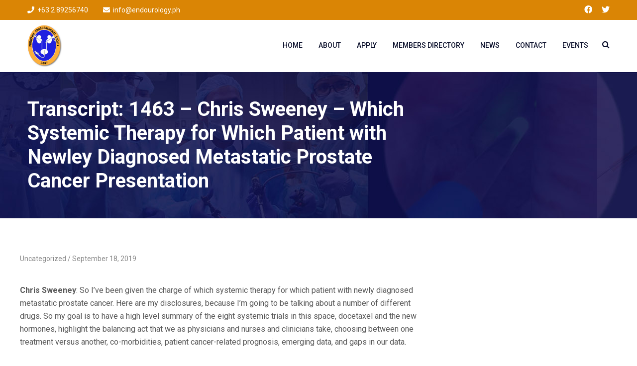

--- FILE ---
content_type: text/html; charset=UTF-8
request_url: https://endourology.ph/2019/09/18/transcript-1463-chris-sweeney%EF%BB%BF-which-systemic-therapy-for-which-patient-with-newley-diagnosed-metastatic-prostate-cancer-presentation/
body_size: 21119
content:
<!doctype html>
<html lang="en-US">
<head>
	<meta charset="UTF-8">
	<meta name="viewport" content="width=device-width, initial-scale=1">
	<link rel="profile" href="https://gmpg.org/xfn/11">

	<title>Transcript: 1463 &#8211; Chris Sweeney﻿ &#8211; Which Systemic Therapy for Which Patient with Newley Diagnosed Metastatic Prostate Cancer Presentation &#8211; Philippine Endourological Society</title>
<meta name='robots' content='max-image-preview:large' />
	<style>img:is([sizes="auto" i], [sizes^="auto," i]) { contain-intrinsic-size: 3000px 1500px }</style>
	<link rel='dns-prefetch' href='//fonts.googleapis.com' />
<link rel="alternate" type="application/rss+xml" title="Philippine Endourological Society &raquo; Feed" href="https://endourology.ph/feed/" />
<link rel="alternate" type="application/rss+xml" title="Philippine Endourological Society &raquo; Comments Feed" href="https://endourology.ph/comments/feed/" />
<script type="text/javascript">
/* <![CDATA[ */
window._wpemojiSettings = {"baseUrl":"https:\/\/s.w.org\/images\/core\/emoji\/16.0.1\/72x72\/","ext":".png","svgUrl":"https:\/\/s.w.org\/images\/core\/emoji\/16.0.1\/svg\/","svgExt":".svg","source":{"concatemoji":"https:\/\/endourology.ph\/wp-includes\/js\/wp-emoji-release.min.js?ver=6.8.3"}};
/*! This file is auto-generated */
!function(s,n){var o,i,e;function c(e){try{var t={supportTests:e,timestamp:(new Date).valueOf()};sessionStorage.setItem(o,JSON.stringify(t))}catch(e){}}function p(e,t,n){e.clearRect(0,0,e.canvas.width,e.canvas.height),e.fillText(t,0,0);var t=new Uint32Array(e.getImageData(0,0,e.canvas.width,e.canvas.height).data),a=(e.clearRect(0,0,e.canvas.width,e.canvas.height),e.fillText(n,0,0),new Uint32Array(e.getImageData(0,0,e.canvas.width,e.canvas.height).data));return t.every(function(e,t){return e===a[t]})}function u(e,t){e.clearRect(0,0,e.canvas.width,e.canvas.height),e.fillText(t,0,0);for(var n=e.getImageData(16,16,1,1),a=0;a<n.data.length;a++)if(0!==n.data[a])return!1;return!0}function f(e,t,n,a){switch(t){case"flag":return n(e,"\ud83c\udff3\ufe0f\u200d\u26a7\ufe0f","\ud83c\udff3\ufe0f\u200b\u26a7\ufe0f")?!1:!n(e,"\ud83c\udde8\ud83c\uddf6","\ud83c\udde8\u200b\ud83c\uddf6")&&!n(e,"\ud83c\udff4\udb40\udc67\udb40\udc62\udb40\udc65\udb40\udc6e\udb40\udc67\udb40\udc7f","\ud83c\udff4\u200b\udb40\udc67\u200b\udb40\udc62\u200b\udb40\udc65\u200b\udb40\udc6e\u200b\udb40\udc67\u200b\udb40\udc7f");case"emoji":return!a(e,"\ud83e\udedf")}return!1}function g(e,t,n,a){var r="undefined"!=typeof WorkerGlobalScope&&self instanceof WorkerGlobalScope?new OffscreenCanvas(300,150):s.createElement("canvas"),o=r.getContext("2d",{willReadFrequently:!0}),i=(o.textBaseline="top",o.font="600 32px Arial",{});return e.forEach(function(e){i[e]=t(o,e,n,a)}),i}function t(e){var t=s.createElement("script");t.src=e,t.defer=!0,s.head.appendChild(t)}"undefined"!=typeof Promise&&(o="wpEmojiSettingsSupports",i=["flag","emoji"],n.supports={everything:!0,everythingExceptFlag:!0},e=new Promise(function(e){s.addEventListener("DOMContentLoaded",e,{once:!0})}),new Promise(function(t){var n=function(){try{var e=JSON.parse(sessionStorage.getItem(o));if("object"==typeof e&&"number"==typeof e.timestamp&&(new Date).valueOf()<e.timestamp+604800&&"object"==typeof e.supportTests)return e.supportTests}catch(e){}return null}();if(!n){if("undefined"!=typeof Worker&&"undefined"!=typeof OffscreenCanvas&&"undefined"!=typeof URL&&URL.createObjectURL&&"undefined"!=typeof Blob)try{var e="postMessage("+g.toString()+"("+[JSON.stringify(i),f.toString(),p.toString(),u.toString()].join(",")+"));",a=new Blob([e],{type:"text/javascript"}),r=new Worker(URL.createObjectURL(a),{name:"wpTestEmojiSupports"});return void(r.onmessage=function(e){c(n=e.data),r.terminate(),t(n)})}catch(e){}c(n=g(i,f,p,u))}t(n)}).then(function(e){for(var t in e)n.supports[t]=e[t],n.supports.everything=n.supports.everything&&n.supports[t],"flag"!==t&&(n.supports.everythingExceptFlag=n.supports.everythingExceptFlag&&n.supports[t]);n.supports.everythingExceptFlag=n.supports.everythingExceptFlag&&!n.supports.flag,n.DOMReady=!1,n.readyCallback=function(){n.DOMReady=!0}}).then(function(){return e}).then(function(){var e;n.supports.everything||(n.readyCallback(),(e=n.source||{}).concatemoji?t(e.concatemoji):e.wpemoji&&e.twemoji&&(t(e.twemoji),t(e.wpemoji)))}))}((window,document),window._wpemojiSettings);
/* ]]> */
</script>
<style id='wp-emoji-styles-inline-css' type='text/css'>

	img.wp-smiley, img.emoji {
		display: inline !important;
		border: none !important;
		box-shadow: none !important;
		height: 1em !important;
		width: 1em !important;
		margin: 0 0.07em !important;
		vertical-align: -0.1em !important;
		background: none !important;
		padding: 0 !important;
	}
</style>
<link rel='stylesheet' id='wp-block-library-css' href='https://endourology.ph/wp-includes/css/dist/block-library/style.min.css?ver=6.8.3' type='text/css' media='all' />
<style id='wp-block-library-theme-inline-css' type='text/css'>
.wp-block-audio :where(figcaption){color:#555;font-size:13px;text-align:center}.is-dark-theme .wp-block-audio :where(figcaption){color:#ffffffa6}.wp-block-audio{margin:0 0 1em}.wp-block-code{border:1px solid #ccc;border-radius:4px;font-family:Menlo,Consolas,monaco,monospace;padding:.8em 1em}.wp-block-embed :where(figcaption){color:#555;font-size:13px;text-align:center}.is-dark-theme .wp-block-embed :where(figcaption){color:#ffffffa6}.wp-block-embed{margin:0 0 1em}.blocks-gallery-caption{color:#555;font-size:13px;text-align:center}.is-dark-theme .blocks-gallery-caption{color:#ffffffa6}:root :where(.wp-block-image figcaption){color:#555;font-size:13px;text-align:center}.is-dark-theme :root :where(.wp-block-image figcaption){color:#ffffffa6}.wp-block-image{margin:0 0 1em}.wp-block-pullquote{border-bottom:4px solid;border-top:4px solid;color:currentColor;margin-bottom:1.75em}.wp-block-pullquote cite,.wp-block-pullquote footer,.wp-block-pullquote__citation{color:currentColor;font-size:.8125em;font-style:normal;text-transform:uppercase}.wp-block-quote{border-left:.25em solid;margin:0 0 1.75em;padding-left:1em}.wp-block-quote cite,.wp-block-quote footer{color:currentColor;font-size:.8125em;font-style:normal;position:relative}.wp-block-quote:where(.has-text-align-right){border-left:none;border-right:.25em solid;padding-left:0;padding-right:1em}.wp-block-quote:where(.has-text-align-center){border:none;padding-left:0}.wp-block-quote.is-large,.wp-block-quote.is-style-large,.wp-block-quote:where(.is-style-plain){border:none}.wp-block-search .wp-block-search__label{font-weight:700}.wp-block-search__button{border:1px solid #ccc;padding:.375em .625em}:where(.wp-block-group.has-background){padding:1.25em 2.375em}.wp-block-separator.has-css-opacity{opacity:.4}.wp-block-separator{border:none;border-bottom:2px solid;margin-left:auto;margin-right:auto}.wp-block-separator.has-alpha-channel-opacity{opacity:1}.wp-block-separator:not(.is-style-wide):not(.is-style-dots){width:100px}.wp-block-separator.has-background:not(.is-style-dots){border-bottom:none;height:1px}.wp-block-separator.has-background:not(.is-style-wide):not(.is-style-dots){height:2px}.wp-block-table{margin:0 0 1em}.wp-block-table td,.wp-block-table th{word-break:normal}.wp-block-table :where(figcaption){color:#555;font-size:13px;text-align:center}.is-dark-theme .wp-block-table :where(figcaption){color:#ffffffa6}.wp-block-video :where(figcaption){color:#555;font-size:13px;text-align:center}.is-dark-theme .wp-block-video :where(figcaption){color:#ffffffa6}.wp-block-video{margin:0 0 1em}:root :where(.wp-block-template-part.has-background){margin-bottom:0;margin-top:0;padding:1.25em 2.375em}
</style>
<style id='classic-theme-styles-inline-css' type='text/css'>
/*! This file is auto-generated */
.wp-block-button__link{color:#fff;background-color:#32373c;border-radius:9999px;box-shadow:none;text-decoration:none;padding:calc(.667em + 2px) calc(1.333em + 2px);font-size:1.125em}.wp-block-file__button{background:#32373c;color:#fff;text-decoration:none}
</style>
<link rel='stylesheet' id='wpea-wp-events-block-style2-css' href='https://endourology.ph/wp-content/plugins/wp-event-aggregator/assets/css/grid-style2.css?ver=1.8.3' type='text/css' media='all' />
<style id='global-styles-inline-css' type='text/css'>
:root{--wp--preset--aspect-ratio--square: 1;--wp--preset--aspect-ratio--4-3: 4/3;--wp--preset--aspect-ratio--3-4: 3/4;--wp--preset--aspect-ratio--3-2: 3/2;--wp--preset--aspect-ratio--2-3: 2/3;--wp--preset--aspect-ratio--16-9: 16/9;--wp--preset--aspect-ratio--9-16: 9/16;--wp--preset--color--black: #000000;--wp--preset--color--cyan-bluish-gray: #abb8c3;--wp--preset--color--white: #ffffff;--wp--preset--color--pale-pink: #f78da7;--wp--preset--color--vivid-red: #cf2e2e;--wp--preset--color--luminous-vivid-orange: #ff6900;--wp--preset--color--luminous-vivid-amber: #fcb900;--wp--preset--color--light-green-cyan: #7bdcb5;--wp--preset--color--vivid-green-cyan: #00d084;--wp--preset--color--pale-cyan-blue: #8ed1fc;--wp--preset--color--vivid-cyan-blue: #0693e3;--wp--preset--color--vivid-purple: #9b51e0;--wp--preset--gradient--vivid-cyan-blue-to-vivid-purple: linear-gradient(135deg,rgba(6,147,227,1) 0%,rgb(155,81,224) 100%);--wp--preset--gradient--light-green-cyan-to-vivid-green-cyan: linear-gradient(135deg,rgb(122,220,180) 0%,rgb(0,208,130) 100%);--wp--preset--gradient--luminous-vivid-amber-to-luminous-vivid-orange: linear-gradient(135deg,rgba(252,185,0,1) 0%,rgba(255,105,0,1) 100%);--wp--preset--gradient--luminous-vivid-orange-to-vivid-red: linear-gradient(135deg,rgba(255,105,0,1) 0%,rgb(207,46,46) 100%);--wp--preset--gradient--very-light-gray-to-cyan-bluish-gray: linear-gradient(135deg,rgb(238,238,238) 0%,rgb(169,184,195) 100%);--wp--preset--gradient--cool-to-warm-spectrum: linear-gradient(135deg,rgb(74,234,220) 0%,rgb(151,120,209) 20%,rgb(207,42,186) 40%,rgb(238,44,130) 60%,rgb(251,105,98) 80%,rgb(254,248,76) 100%);--wp--preset--gradient--blush-light-purple: linear-gradient(135deg,rgb(255,206,236) 0%,rgb(152,150,240) 100%);--wp--preset--gradient--blush-bordeaux: linear-gradient(135deg,rgb(254,205,165) 0%,rgb(254,45,45) 50%,rgb(107,0,62) 100%);--wp--preset--gradient--luminous-dusk: linear-gradient(135deg,rgb(255,203,112) 0%,rgb(199,81,192) 50%,rgb(65,88,208) 100%);--wp--preset--gradient--pale-ocean: linear-gradient(135deg,rgb(255,245,203) 0%,rgb(182,227,212) 50%,rgb(51,167,181) 100%);--wp--preset--gradient--electric-grass: linear-gradient(135deg,rgb(202,248,128) 0%,rgb(113,206,126) 100%);--wp--preset--gradient--midnight: linear-gradient(135deg,rgb(2,3,129) 0%,rgb(40,116,252) 100%);--wp--preset--font-size--small: 13px;--wp--preset--font-size--medium: 20px;--wp--preset--font-size--large: 36px;--wp--preset--font-size--x-large: 42px;--wp--preset--spacing--20: 0.44rem;--wp--preset--spacing--30: 0.67rem;--wp--preset--spacing--40: 1rem;--wp--preset--spacing--50: 1.5rem;--wp--preset--spacing--60: 2.25rem;--wp--preset--spacing--70: 3.38rem;--wp--preset--spacing--80: 5.06rem;--wp--preset--shadow--natural: 6px 6px 9px rgba(0, 0, 0, 0.2);--wp--preset--shadow--deep: 12px 12px 50px rgba(0, 0, 0, 0.4);--wp--preset--shadow--sharp: 6px 6px 0px rgba(0, 0, 0, 0.2);--wp--preset--shadow--outlined: 6px 6px 0px -3px rgba(255, 255, 255, 1), 6px 6px rgba(0, 0, 0, 1);--wp--preset--shadow--crisp: 6px 6px 0px rgba(0, 0, 0, 1);}:where(.is-layout-flex){gap: 0.5em;}:where(.is-layout-grid){gap: 0.5em;}body .is-layout-flex{display: flex;}.is-layout-flex{flex-wrap: wrap;align-items: center;}.is-layout-flex > :is(*, div){margin: 0;}body .is-layout-grid{display: grid;}.is-layout-grid > :is(*, div){margin: 0;}:where(.wp-block-columns.is-layout-flex){gap: 2em;}:where(.wp-block-columns.is-layout-grid){gap: 2em;}:where(.wp-block-post-template.is-layout-flex){gap: 1.25em;}:where(.wp-block-post-template.is-layout-grid){gap: 1.25em;}.has-black-color{color: var(--wp--preset--color--black) !important;}.has-cyan-bluish-gray-color{color: var(--wp--preset--color--cyan-bluish-gray) !important;}.has-white-color{color: var(--wp--preset--color--white) !important;}.has-pale-pink-color{color: var(--wp--preset--color--pale-pink) !important;}.has-vivid-red-color{color: var(--wp--preset--color--vivid-red) !important;}.has-luminous-vivid-orange-color{color: var(--wp--preset--color--luminous-vivid-orange) !important;}.has-luminous-vivid-amber-color{color: var(--wp--preset--color--luminous-vivid-amber) !important;}.has-light-green-cyan-color{color: var(--wp--preset--color--light-green-cyan) !important;}.has-vivid-green-cyan-color{color: var(--wp--preset--color--vivid-green-cyan) !important;}.has-pale-cyan-blue-color{color: var(--wp--preset--color--pale-cyan-blue) !important;}.has-vivid-cyan-blue-color{color: var(--wp--preset--color--vivid-cyan-blue) !important;}.has-vivid-purple-color{color: var(--wp--preset--color--vivid-purple) !important;}.has-black-background-color{background-color: var(--wp--preset--color--black) !important;}.has-cyan-bluish-gray-background-color{background-color: var(--wp--preset--color--cyan-bluish-gray) !important;}.has-white-background-color{background-color: var(--wp--preset--color--white) !important;}.has-pale-pink-background-color{background-color: var(--wp--preset--color--pale-pink) !important;}.has-vivid-red-background-color{background-color: var(--wp--preset--color--vivid-red) !important;}.has-luminous-vivid-orange-background-color{background-color: var(--wp--preset--color--luminous-vivid-orange) !important;}.has-luminous-vivid-amber-background-color{background-color: var(--wp--preset--color--luminous-vivid-amber) !important;}.has-light-green-cyan-background-color{background-color: var(--wp--preset--color--light-green-cyan) !important;}.has-vivid-green-cyan-background-color{background-color: var(--wp--preset--color--vivid-green-cyan) !important;}.has-pale-cyan-blue-background-color{background-color: var(--wp--preset--color--pale-cyan-blue) !important;}.has-vivid-cyan-blue-background-color{background-color: var(--wp--preset--color--vivid-cyan-blue) !important;}.has-vivid-purple-background-color{background-color: var(--wp--preset--color--vivid-purple) !important;}.has-black-border-color{border-color: var(--wp--preset--color--black) !important;}.has-cyan-bluish-gray-border-color{border-color: var(--wp--preset--color--cyan-bluish-gray) !important;}.has-white-border-color{border-color: var(--wp--preset--color--white) !important;}.has-pale-pink-border-color{border-color: var(--wp--preset--color--pale-pink) !important;}.has-vivid-red-border-color{border-color: var(--wp--preset--color--vivid-red) !important;}.has-luminous-vivid-orange-border-color{border-color: var(--wp--preset--color--luminous-vivid-orange) !important;}.has-luminous-vivid-amber-border-color{border-color: var(--wp--preset--color--luminous-vivid-amber) !important;}.has-light-green-cyan-border-color{border-color: var(--wp--preset--color--light-green-cyan) !important;}.has-vivid-green-cyan-border-color{border-color: var(--wp--preset--color--vivid-green-cyan) !important;}.has-pale-cyan-blue-border-color{border-color: var(--wp--preset--color--pale-cyan-blue) !important;}.has-vivid-cyan-blue-border-color{border-color: var(--wp--preset--color--vivid-cyan-blue) !important;}.has-vivid-purple-border-color{border-color: var(--wp--preset--color--vivid-purple) !important;}.has-vivid-cyan-blue-to-vivid-purple-gradient-background{background: var(--wp--preset--gradient--vivid-cyan-blue-to-vivid-purple) !important;}.has-light-green-cyan-to-vivid-green-cyan-gradient-background{background: var(--wp--preset--gradient--light-green-cyan-to-vivid-green-cyan) !important;}.has-luminous-vivid-amber-to-luminous-vivid-orange-gradient-background{background: var(--wp--preset--gradient--luminous-vivid-amber-to-luminous-vivid-orange) !important;}.has-luminous-vivid-orange-to-vivid-red-gradient-background{background: var(--wp--preset--gradient--luminous-vivid-orange-to-vivid-red) !important;}.has-very-light-gray-to-cyan-bluish-gray-gradient-background{background: var(--wp--preset--gradient--very-light-gray-to-cyan-bluish-gray) !important;}.has-cool-to-warm-spectrum-gradient-background{background: var(--wp--preset--gradient--cool-to-warm-spectrum) !important;}.has-blush-light-purple-gradient-background{background: var(--wp--preset--gradient--blush-light-purple) !important;}.has-blush-bordeaux-gradient-background{background: var(--wp--preset--gradient--blush-bordeaux) !important;}.has-luminous-dusk-gradient-background{background: var(--wp--preset--gradient--luminous-dusk) !important;}.has-pale-ocean-gradient-background{background: var(--wp--preset--gradient--pale-ocean) !important;}.has-electric-grass-gradient-background{background: var(--wp--preset--gradient--electric-grass) !important;}.has-midnight-gradient-background{background: var(--wp--preset--gradient--midnight) !important;}.has-small-font-size{font-size: var(--wp--preset--font-size--small) !important;}.has-medium-font-size{font-size: var(--wp--preset--font-size--medium) !important;}.has-large-font-size{font-size: var(--wp--preset--font-size--large) !important;}.has-x-large-font-size{font-size: var(--wp--preset--font-size--x-large) !important;}
:where(.wp-block-post-template.is-layout-flex){gap: 1.25em;}:where(.wp-block-post-template.is-layout-grid){gap: 1.25em;}
:where(.wp-block-columns.is-layout-flex){gap: 2em;}:where(.wp-block-columns.is-layout-grid){gap: 2em;}
:root :where(.wp-block-pullquote){font-size: 1.5em;line-height: 1.6;}
</style>
<link rel='stylesheet' id='contact-form-7-css' href='https://endourology.ph/wp-content/plugins/contact-form-7/includes/css/styles.css?ver=6.1.1' type='text/css' media='all' />
<link rel='stylesheet' id='rs-plugin-settings-css' href='https://endourology.ph/wp-content/plugins/revslider/public/assets/css/settings.css?ver=5.4.8.3' type='text/css' media='all' />
<style id='rs-plugin-settings-inline-css' type='text/css'>
#rs-demo-id {}
</style>
<link rel='stylesheet' id='font-awesome-css' href='https://endourology.ph/wp-content/plugins/wp-event-aggregator/assets/css/font-awesome.min.css?ver=6.8.3' type='text/css' media='all' />
<link rel='stylesheet' id='wp-event-aggregator-front-css' href='https://endourology.ph/wp-content/plugins/wp-event-aggregator/assets/css/wp-event-aggregator.css?ver=6.8.3' type='text/css' media='all' />
<link rel='stylesheet' id='wp-event-aggregator-front-style2-css' href='https://endourology.ph/wp-content/plugins/wp-event-aggregator/assets/css/grid-style2.css?ver=1.8.3' type='text/css' media='all' />
<link rel='stylesheet' id='industro-fonts-css' href='https://fonts.googleapis.com/css?family=Roboto%3A100%2C100i%2C300%2C300i%2C400%2C400i%2C500%2C500i%2C700%2C700i%2C900%2C900i&#038;subset=latin%2Clatin-ext' type='text/css' media='all' />
<link rel='stylesheet' id='bootstrap-css' href='https://endourology.ph/wp-content/themes/industro/css/bootstrap.css?ver=3.3.7' type='text/css' media='all' />
<link rel='stylesheet' id='vc_font_awesome_5_shims-css' href='https://endourology.ph/wp-content/plugins/js_composer/assets/lib/bower/font-awesome/css/v4-shims.min.css?ver=6.2.0' type='text/css' media='all' />
<link rel='stylesheet' id='vc_font_awesome_5-css' href='https://endourology.ph/wp-content/plugins/js_composer/assets/lib/bower/font-awesome/css/all.min.css?ver=6.2.0' type='text/css' media='all' />
<link rel='stylesheet' id='flaticon-font-css' href='https://endourology.ph/wp-content/themes/industro/css/flaticon.css?ver=6.8.3' type='text/css' media='all' />
<link rel='stylesheet' id='slick-slider-css' href='https://endourology.ph/wp-content/themes/industro/css/slick.css?ver=6.8.3' type='text/css' media='all' />
<link rel='stylesheet' id='slick-theme-css' href='https://endourology.ph/wp-content/themes/industro/css/slick-theme.css?ver=6.8.3' type='text/css' media='all' />
<link rel='stylesheet' id='industro-woo-css' href='https://endourology.ph/wp-content/themes/industro/css/woocommerce.css?ver=6.8.3' type='text/css' media='all' />
<link rel='stylesheet' id='industro-style-css' href='https://endourology.ph/wp-content/themes/industro/style.css?ver=6.8.3' type='text/css' media='all' />
<link rel='stylesheet' id='evcal_google_fonts-css' href='//fonts.googleapis.com/css?family=Oswald%3A400%2C300%7COpen+Sans%3A700%2C400%2C400i%7CRoboto%3A700%2C400&#038;ver=6.8.3' type='text/css' media='screen' />
<link rel='stylesheet' id='evcal_cal_default-css' href='//endourology.ph/wp-content/plugins/eventON/assets/css/eventon_styles.css?ver=2.7.1' type='text/css' media='all' />
<link rel='stylesheet' id='evo_font_icons-css' href='//endourology.ph/wp-content/plugins/eventON/assets/fonts/font-awesome.css?ver=2.7.1' type='text/css' media='all' />
<link rel='stylesheet' id='eventon_dynamic_styles-css' href='//endourology.ph/wp-content/plugins/eventON/assets/css/eventon_dynamic_styles.css?ver=6.8.3' type='text/css' media='all' />
<link rel='stylesheet' id='recent-posts-widget-with-thumbnails-public-style-css' href='https://endourology.ph/wp-content/plugins/recent-posts-widget-with-thumbnails/public.css?ver=7.1.1' type='text/css' media='all' />
<link rel='stylesheet' id='evo_el_styles-css' href='//endourology.ph/wp-content/plugins/eventon-event-lists/assets/el_styles.css?ver=6.8.3' type='text/css' media='all' />
<link rel='stylesheet' id='photonic-slider-css' href='https://endourology.ph/wp-content/plugins/photonic/include/ext/splide/splide.min.css?ver=20250422-232446' type='text/css' media='all' />
<link rel='stylesheet' id='photonic-lightbox-css' href='https://endourology.ph/wp-content/plugins/photonic/include/ext/baguettebox/baguettebox.min.css?ver=20250422-232446' type='text/css' media='all' />
<link rel='stylesheet' id='photonic-css' href='https://endourology.ph/wp-content/plugins/photonic/include/css/front-end/core/photonic.min.css?ver=20250422-232446' type='text/css' media='all' />
<style id='photonic-inline-css' type='text/css'>
/* Retrieved from saved CSS */
.photonic-panel { background:  rgb(17,17,17)  !important;

	border-top: none;
	border-right: none;
	border-bottom: none;
	border-left: none;
 }
.photonic-flickr-stream .photonic-pad-photosets { margin: 10px; }
.photonic-flickr-stream .photonic-pad-galleries { margin: 10px; }
.photonic-flickr-stream .photonic-pad-photos { padding: 5px 10px; }
.photonic-google-stream .photonic-pad-photos { padding: 5px 10px; }
.photonic-zenfolio-stream .photonic-pad-photos { padding: 5px 10px; }
.photonic-zenfolio-stream .photonic-pad-photosets { margin: 5px 10px; }
.photonic-smug-stream .photonic-pad-albums { margin: 10px; }
.photonic-smug-stream .photonic-pad-photos { padding: 5px 10px; }
.photonic-random-layout .photonic-thumb { padding: 2px}
.photonic-masonry-layout .photonic-thumb { padding: 2px}
.photonic-mosaic-layout .photonic-thumb { padding: 2px}

</style>
<script type="text/javascript" src="https://endourology.ph/wp-includes/js/jquery/jquery.min.js?ver=3.7.1" id="jquery-core-js"></script>
<script type="text/javascript" src="https://endourology.ph/wp-includes/js/jquery/jquery-migrate.min.js?ver=3.4.1" id="jquery-migrate-js"></script>
<script type="text/javascript" src="https://endourology.ph/wp-content/plugins/revslider/public/assets/js/jquery.themepunch.tools.min.js?ver=5.4.8.3" id="tp-tools-js"></script>
<script type="text/javascript" src="https://endourology.ph/wp-content/plugins/revslider/public/assets/js/jquery.themepunch.revolution.min.js?ver=5.4.8.3" id="revmin-js"></script>
<script type="text/javascript" src="https://endourology.ph/wp-content/plugins/eventon-countdown/assets/jquery.plugin.min.js?ver=6.8.3" id="evocd_timer_plugin-js"></script>
<script type="text/javascript" src="https://endourology.ph/wp-content/plugins/eventon-countdown/assets/jquery.countdown.js?ver=6.8.3" id="evocd_timer-js"></script>
<script type="text/javascript" src="https://endourology.ph/wp-content/plugins/eventon-countdown/assets/evocd_script.js?ver=6.8.3" id="evocd_script-js"></script>
<link rel="https://api.w.org/" href="https://endourology.ph/wp-json/" /><link rel="alternate" title="JSON" type="application/json" href="https://endourology.ph/wp-json/wp/v2/posts/3241" /><link rel="EditURI" type="application/rsd+xml" title="RSD" href="https://endourology.ph/xmlrpc.php?rsd" />
<meta name="generator" content="WordPress 6.8.3" />
<link rel="canonical" href="https://endourology.ph/2019/09/18/transcript-1463-chris-sweeney%ef%bb%bf-which-systemic-therapy-for-which-patient-with-newley-diagnosed-metastatic-prostate-cancer-presentation/" />
<link rel='shortlink' href='https://endourology.ph/?p=3241' />
<link rel="alternate" title="oEmbed (JSON)" type="application/json+oembed" href="https://endourology.ph/wp-json/oembed/1.0/embed?url=https%3A%2F%2Fendourology.ph%2F2019%2F09%2F18%2Ftranscript-1463-chris-sweeney%25ef%25bb%25bf-which-systemic-therapy-for-which-patient-with-newley-diagnosed-metastatic-prostate-cancer-presentation%2F" />
<link rel="alternate" title="oEmbed (XML)" type="text/xml+oembed" href="https://endourology.ph/wp-json/oembed/1.0/embed?url=https%3A%2F%2Fendourology.ph%2F2019%2F09%2F18%2Ftranscript-1463-chris-sweeney%25ef%25bb%25bf-which-systemic-therapy-for-which-patient-with-newley-diagnosed-metastatic-prostate-cancer-presentation%2F&#038;format=xml" />
<!-- Global site tag (gtag.js) - Google Analytics -->
<script async src="https://www.googletagmanager.com/gtag/js?id=UA-168701666-1"></script>
<script>
  window.dataLayer = window.dataLayer || [];
  function gtag(){dataLayer.push(arguments);}
  gtag('js', new Date());

  gtag('config', 'UA-168701666-1');
</script>
<style type="text/css">    h1{font-family:Roboto, Arial, sans-serif}h1.vc_custom_heading{font-weight:600}    h2{font-family:Roboto, Arial, sans-serif}h2.vc_custom_heading{font-weight:600}    h3{font-family:Roboto, Arial, sans-serif}h3.vc_custom_heading{font-weight:600}    h4{font-family:Roboto, Arial, sans-serif}h4.vc_custom_heading{font-weight:600}    h5{font-family:Roboto, Arial, sans-serif}h5.vc_custom_heading{font-weight:600}    h6{font-family:Roboto, Arial, sans-serif}h6.vc_custom_heading{font-weight:600}</style><style type="text/css">
            /****Main Color****/

        /*Background Color*/
			blockquote:before,
			.bg-primary,
			.btn,
			.btn.btn-dark:hover, .btn.btn-dark:focus,
			.btn.btn-border:hover, .btn.btn-border:focus,
			.btn.btn-border.btn-dark:hover, .btn.btn-border.btn-dark:focus,
			.widget .tagcloud a:hover,
			.widget.widget_nav_menu li.current-menu-item > a, .widget.widget_nav_menu li > a:hover,
			.page-pagination a.current, .page-pagination a:hover, .page-pagination span.current, .page-pagination span:hover,
			.entry-footer .tags-links a:hover,
			.entry-footer .post-sharing a,
			.error-404 form .search-submit,
			.process .steps:hover .p-icon, .process .steps.active .p-icon,
			.process .steps:after,
			.slick-slider .slider-nav:not(.slick-disabled):hover,
			.rev_slider .tparrows:hover,
			.woocommerce a.button,.woocommerce a.added_to_cart,.woocommerce button.button,.woocommerce #respond input#submit,
            .woocommerce span.onsale,
            .woocommerce nav.woocommerce-pagination ul li span.current,.woocommerce nav.woocommerce-pagination ul li span:hover,
            .woocommerce nav.woocommerce-pagination ul li a:hover,
            .single-product div.product .button.alt,
            .woocommerce .wc-proceed-to-checkout .button.alt,
            .woocommerce .woocommerce-checkout-payment .button.alt{ background-color: #e5ad04; }

			/*Border Color*/
			.btn.btn-border:hover, .btn.btn-border:focus, 
			.btn.btn-border.btn-dark:hover, .btn.btn-border.btn-dark:focus, 
			.widget .tagcloud a:hover, 
			.entry-footer .tags-links a:hover, 
			.process .steps .p-icon{ border-color: #e5ad04; }
			.main-navigation ul ul{ border-top-color: #e5ad04; }

			/*Color*/
			.text-primary, 
			.btn.btn-border, 
			.btn.btn-border:visited,
			a:hover, a:focus, a:active, 
			.site-header .social-list li a:hover, 
			.social-list li a:hover, 
			.main-navigation a:hover, .main-navigation a.focus, 
			.top-header .info-list li i, 
			.breadcrumb a:hover, 
			.widget ul li a:hover, 
			.comment-respond .logged-in-as a:hover, 
			.comment-respond .comment-reply-title a:hover, 
			.error-404 h1, 
			.contact-info i, 
			.contact-info a:hover, 
			.icon-box i, 
			.process .steps .p-icon, 
			.projects.style-2 .inner .p-info a:hover,
			.cat-filter a.selected, 
			.features-box:hover .content-box a, .features-box.active .content-box a, 
			.footer-nav ul li a:hover,
			.woocommerce ul.products li.product .woocommerce-loop-product__title:hover, 
            .woocommerce .star-rating:before, 
            .woocommerce .star-rating span:before{ color: #e5ad04; }

		/****Second Color****/

			/*Background Color*/
			.bg-second,
			.btn:hover, .btn:focus,
			.btn.btn-light:hover, .btn.btn-light:focus,
			.btn-dark,
			.error-404 form .search-submit:hover,
			.mc4wp-form button,
			.woocommerce a.button:hover, .woocommerce a.button:focus,.woocommerce a.added_to_cart:hover,.woocommerce a.added_to_cart:focus,
			.woocommerce button.button:hover,.woocommerce button.button:focus,.woocommerce #respond input#submit:hover,.woocommerce #respond input#submit:focus,
            .woocommerce a.button.added,.woocommerce a.added_to_cart.added,.woocommerce button.button.added,.woocommerce #respond input#submit.added,
            .single-product div.product .button.alt:hover,
            .woocommerce .wc-proceed-to-checkout .button.alt:hover,.woocommerce .woocommerce-checkout-payment .button.alt:hover,
            .widget_price_filter .ui-slider .ui-slider-handle,
            .widget_price_filter .ui-slider .ui-slider-range{ background-color: #0a0f2b; }

			/*Color*/ 
			h1, h2, h3, h4, h5, h6, 
			.text-second, 
			.btn.btn-light, 
			.btn.btn-light:visited, 
			.btn-border.btn-light:hover, .btn-border.btn-light:focus, 
			.btn.btn-border.btn-dark, 
			a, 
			a:visited,
			.top-header .info-list li span, 
			.header-layout-2 .social-list li a, 
			.entry-footer .post-sharing, 
			.comment-list li .comment-edit-link:hover,.comment-list li .comment-reply-link:hover, 
			.comment-respond .comment-reply-title, 
			.wpb-js-composer div.vc_tta-color-grey.vc_tta-style-classic .vc_tta-panel .vc_tta-panel-title a, 
			.slick-slider .slider-nav, 
			.signature strong, 
			.half-right-box ul,
			.site-footer .textwidget,
			.mc4wp-form p,
			.footer-contact-info .footer-info-box,
			.single-product div.product p.price, 
            p.stars:hover a:before, 
            p.stars.selected a.active:before, 
            p.stars.selected a:not(.active):before{ color: #0a0f2b; }

			</style>

<!-- EventON Version -->
<meta name="generator" content="EventON 2.7.1" />

<meta name="generator" content="Powered by WPBakery Page Builder - drag and drop page builder for WordPress."/>
<meta name="generator" content="Powered by Slider Revolution 5.4.8.3 - responsive, Mobile-Friendly Slider Plugin for WordPress with comfortable drag and drop interface." />
<link rel="icon" href="https://endourology.ph/wp-content/uploads/2019/06/favicon-32x32.png" sizes="32x32" />
<link rel="icon" href="https://endourology.ph/wp-content/uploads/2019/06/favicon-32x32.png" sizes="192x192" />
<link rel="apple-touch-icon" href="https://endourology.ph/wp-content/uploads/2019/06/favicon-32x32.png" />
<meta name="msapplication-TileImage" content="https://endourology.ph/wp-content/uploads/2019/06/favicon-32x32.png" />
<script type="text/javascript">function setREVStartSize(e){									
						try{ e.c=jQuery(e.c);var i=jQuery(window).width(),t=9999,r=0,n=0,l=0,f=0,s=0,h=0;
							if(e.responsiveLevels&&(jQuery.each(e.responsiveLevels,function(e,f){f>i&&(t=r=f,l=e),i>f&&f>r&&(r=f,n=e)}),t>r&&(l=n)),f=e.gridheight[l]||e.gridheight[0]||e.gridheight,s=e.gridwidth[l]||e.gridwidth[0]||e.gridwidth,h=i/s,h=h>1?1:h,f=Math.round(h*f),"fullscreen"==e.sliderLayout){var u=(e.c.width(),jQuery(window).height());if(void 0!=e.fullScreenOffsetContainer){var c=e.fullScreenOffsetContainer.split(",");if (c) jQuery.each(c,function(e,i){u=jQuery(i).length>0?u-jQuery(i).outerHeight(!0):u}),e.fullScreenOffset.split("%").length>1&&void 0!=e.fullScreenOffset&&e.fullScreenOffset.length>0?u-=jQuery(window).height()*parseInt(e.fullScreenOffset,0)/100:void 0!=e.fullScreenOffset&&e.fullScreenOffset.length>0&&(u-=parseInt(e.fullScreenOffset,0))}f=u}else void 0!=e.minHeight&&f<e.minHeight&&(f=e.minHeight);e.c.closest(".rev_slider_wrapper").css({height:f})					
						}catch(d){console.log("Failure at Presize of Slider:"+d)}						
					};</script>
<style id="kirki-inline-styles">#site-logo a img{width:70px;}#site-logo{margin-top:0;margin-bottom:0;margin-left:0;margin-right:0;}.top-bar{background:#da8505;}.site-header .info-list li, .site-header .social-list li a{color:#ffffff;}.page-header{background-image:url("https://crownedcastle.com/endouro/wp-content/uploads/2019/06/bg-pheader1.jpg");min-height:294px;}.page-title{font-size:40px;}#royal_preloader.royal_preloader_logo .royal_preloader_percentage{font-family:Roboto;font-size:13px;font-weight:400;letter-spacing:2px;line-height:40px;text-align:center;text-transform:none;color:#0a0f2b;}/* cyrillic-ext */
@font-face {
  font-family: 'Roboto';
  font-style: normal;
  font-weight: 400;
  font-stretch: 100%;
  font-display: swap;
  src: url(https://endourology.ph/wp-content/fonts/roboto/KFOMCnqEu92Fr1ME7kSn66aGLdTylUAMQXC89YmC2DPNWubEbVmZiArmlw.woff2) format('woff2');
  unicode-range: U+0460-052F, U+1C80-1C8A, U+20B4, U+2DE0-2DFF, U+A640-A69F, U+FE2E-FE2F;
}
/* cyrillic */
@font-face {
  font-family: 'Roboto';
  font-style: normal;
  font-weight: 400;
  font-stretch: 100%;
  font-display: swap;
  src: url(https://endourology.ph/wp-content/fonts/roboto/KFOMCnqEu92Fr1ME7kSn66aGLdTylUAMQXC89YmC2DPNWubEbVmQiArmlw.woff2) format('woff2');
  unicode-range: U+0301, U+0400-045F, U+0490-0491, U+04B0-04B1, U+2116;
}
/* greek-ext */
@font-face {
  font-family: 'Roboto';
  font-style: normal;
  font-weight: 400;
  font-stretch: 100%;
  font-display: swap;
  src: url(https://endourology.ph/wp-content/fonts/roboto/KFOMCnqEu92Fr1ME7kSn66aGLdTylUAMQXC89YmC2DPNWubEbVmYiArmlw.woff2) format('woff2');
  unicode-range: U+1F00-1FFF;
}
/* greek */
@font-face {
  font-family: 'Roboto';
  font-style: normal;
  font-weight: 400;
  font-stretch: 100%;
  font-display: swap;
  src: url(https://endourology.ph/wp-content/fonts/roboto/KFOMCnqEu92Fr1ME7kSn66aGLdTylUAMQXC89YmC2DPNWubEbVmXiArmlw.woff2) format('woff2');
  unicode-range: U+0370-0377, U+037A-037F, U+0384-038A, U+038C, U+038E-03A1, U+03A3-03FF;
}
/* math */
@font-face {
  font-family: 'Roboto';
  font-style: normal;
  font-weight: 400;
  font-stretch: 100%;
  font-display: swap;
  src: url(https://endourology.ph/wp-content/fonts/roboto/KFOMCnqEu92Fr1ME7kSn66aGLdTylUAMQXC89YmC2DPNWubEbVnoiArmlw.woff2) format('woff2');
  unicode-range: U+0302-0303, U+0305, U+0307-0308, U+0310, U+0312, U+0315, U+031A, U+0326-0327, U+032C, U+032F-0330, U+0332-0333, U+0338, U+033A, U+0346, U+034D, U+0391-03A1, U+03A3-03A9, U+03B1-03C9, U+03D1, U+03D5-03D6, U+03F0-03F1, U+03F4-03F5, U+2016-2017, U+2034-2038, U+203C, U+2040, U+2043, U+2047, U+2050, U+2057, U+205F, U+2070-2071, U+2074-208E, U+2090-209C, U+20D0-20DC, U+20E1, U+20E5-20EF, U+2100-2112, U+2114-2115, U+2117-2121, U+2123-214F, U+2190, U+2192, U+2194-21AE, U+21B0-21E5, U+21F1-21F2, U+21F4-2211, U+2213-2214, U+2216-22FF, U+2308-230B, U+2310, U+2319, U+231C-2321, U+2336-237A, U+237C, U+2395, U+239B-23B7, U+23D0, U+23DC-23E1, U+2474-2475, U+25AF, U+25B3, U+25B7, U+25BD, U+25C1, U+25CA, U+25CC, U+25FB, U+266D-266F, U+27C0-27FF, U+2900-2AFF, U+2B0E-2B11, U+2B30-2B4C, U+2BFE, U+3030, U+FF5B, U+FF5D, U+1D400-1D7FF, U+1EE00-1EEFF;
}
/* symbols */
@font-face {
  font-family: 'Roboto';
  font-style: normal;
  font-weight: 400;
  font-stretch: 100%;
  font-display: swap;
  src: url(https://endourology.ph/wp-content/fonts/roboto/KFOMCnqEu92Fr1ME7kSn66aGLdTylUAMQXC89YmC2DPNWubEbVn6iArmlw.woff2) format('woff2');
  unicode-range: U+0001-000C, U+000E-001F, U+007F-009F, U+20DD-20E0, U+20E2-20E4, U+2150-218F, U+2190, U+2192, U+2194-2199, U+21AF, U+21E6-21F0, U+21F3, U+2218-2219, U+2299, U+22C4-22C6, U+2300-243F, U+2440-244A, U+2460-24FF, U+25A0-27BF, U+2800-28FF, U+2921-2922, U+2981, U+29BF, U+29EB, U+2B00-2BFF, U+4DC0-4DFF, U+FFF9-FFFB, U+10140-1018E, U+10190-1019C, U+101A0, U+101D0-101FD, U+102E0-102FB, U+10E60-10E7E, U+1D2C0-1D2D3, U+1D2E0-1D37F, U+1F000-1F0FF, U+1F100-1F1AD, U+1F1E6-1F1FF, U+1F30D-1F30F, U+1F315, U+1F31C, U+1F31E, U+1F320-1F32C, U+1F336, U+1F378, U+1F37D, U+1F382, U+1F393-1F39F, U+1F3A7-1F3A8, U+1F3AC-1F3AF, U+1F3C2, U+1F3C4-1F3C6, U+1F3CA-1F3CE, U+1F3D4-1F3E0, U+1F3ED, U+1F3F1-1F3F3, U+1F3F5-1F3F7, U+1F408, U+1F415, U+1F41F, U+1F426, U+1F43F, U+1F441-1F442, U+1F444, U+1F446-1F449, U+1F44C-1F44E, U+1F453, U+1F46A, U+1F47D, U+1F4A3, U+1F4B0, U+1F4B3, U+1F4B9, U+1F4BB, U+1F4BF, U+1F4C8-1F4CB, U+1F4D6, U+1F4DA, U+1F4DF, U+1F4E3-1F4E6, U+1F4EA-1F4ED, U+1F4F7, U+1F4F9-1F4FB, U+1F4FD-1F4FE, U+1F503, U+1F507-1F50B, U+1F50D, U+1F512-1F513, U+1F53E-1F54A, U+1F54F-1F5FA, U+1F610, U+1F650-1F67F, U+1F687, U+1F68D, U+1F691, U+1F694, U+1F698, U+1F6AD, U+1F6B2, U+1F6B9-1F6BA, U+1F6BC, U+1F6C6-1F6CF, U+1F6D3-1F6D7, U+1F6E0-1F6EA, U+1F6F0-1F6F3, U+1F6F7-1F6FC, U+1F700-1F7FF, U+1F800-1F80B, U+1F810-1F847, U+1F850-1F859, U+1F860-1F887, U+1F890-1F8AD, U+1F8B0-1F8BB, U+1F8C0-1F8C1, U+1F900-1F90B, U+1F93B, U+1F946, U+1F984, U+1F996, U+1F9E9, U+1FA00-1FA6F, U+1FA70-1FA7C, U+1FA80-1FA89, U+1FA8F-1FAC6, U+1FACE-1FADC, U+1FADF-1FAE9, U+1FAF0-1FAF8, U+1FB00-1FBFF;
}
/* vietnamese */
@font-face {
  font-family: 'Roboto';
  font-style: normal;
  font-weight: 400;
  font-stretch: 100%;
  font-display: swap;
  src: url(https://endourology.ph/wp-content/fonts/roboto/KFOMCnqEu92Fr1ME7kSn66aGLdTylUAMQXC89YmC2DPNWubEbVmbiArmlw.woff2) format('woff2');
  unicode-range: U+0102-0103, U+0110-0111, U+0128-0129, U+0168-0169, U+01A0-01A1, U+01AF-01B0, U+0300-0301, U+0303-0304, U+0308-0309, U+0323, U+0329, U+1EA0-1EF9, U+20AB;
}
/* latin-ext */
@font-face {
  font-family: 'Roboto';
  font-style: normal;
  font-weight: 400;
  font-stretch: 100%;
  font-display: swap;
  src: url(https://endourology.ph/wp-content/fonts/roboto/KFOMCnqEu92Fr1ME7kSn66aGLdTylUAMQXC89YmC2DPNWubEbVmaiArmlw.woff2) format('woff2');
  unicode-range: U+0100-02BA, U+02BD-02C5, U+02C7-02CC, U+02CE-02D7, U+02DD-02FF, U+0304, U+0308, U+0329, U+1D00-1DBF, U+1E00-1E9F, U+1EF2-1EFF, U+2020, U+20A0-20AB, U+20AD-20C0, U+2113, U+2C60-2C7F, U+A720-A7FF;
}
/* latin */
@font-face {
  font-family: 'Roboto';
  font-style: normal;
  font-weight: 400;
  font-stretch: 100%;
  font-display: swap;
  src: url(https://endourology.ph/wp-content/fonts/roboto/KFOMCnqEu92Fr1ME7kSn66aGLdTylUAMQXC89YmC2DPNWubEbVmUiAo.woff2) format('woff2');
  unicode-range: U+0000-00FF, U+0131, U+0152-0153, U+02BB-02BC, U+02C6, U+02DA, U+02DC, U+0304, U+0308, U+0329, U+2000-206F, U+20AC, U+2122, U+2191, U+2193, U+2212, U+2215, U+FEFF, U+FFFD;
}/* cyrillic-ext */
@font-face {
  font-family: 'Roboto';
  font-style: normal;
  font-weight: 400;
  font-stretch: 100%;
  font-display: swap;
  src: url(https://endourology.ph/wp-content/fonts/roboto/KFOMCnqEu92Fr1ME7kSn66aGLdTylUAMQXC89YmC2DPNWubEbVmZiArmlw.woff2) format('woff2');
  unicode-range: U+0460-052F, U+1C80-1C8A, U+20B4, U+2DE0-2DFF, U+A640-A69F, U+FE2E-FE2F;
}
/* cyrillic */
@font-face {
  font-family: 'Roboto';
  font-style: normal;
  font-weight: 400;
  font-stretch: 100%;
  font-display: swap;
  src: url(https://endourology.ph/wp-content/fonts/roboto/KFOMCnqEu92Fr1ME7kSn66aGLdTylUAMQXC89YmC2DPNWubEbVmQiArmlw.woff2) format('woff2');
  unicode-range: U+0301, U+0400-045F, U+0490-0491, U+04B0-04B1, U+2116;
}
/* greek-ext */
@font-face {
  font-family: 'Roboto';
  font-style: normal;
  font-weight: 400;
  font-stretch: 100%;
  font-display: swap;
  src: url(https://endourology.ph/wp-content/fonts/roboto/KFOMCnqEu92Fr1ME7kSn66aGLdTylUAMQXC89YmC2DPNWubEbVmYiArmlw.woff2) format('woff2');
  unicode-range: U+1F00-1FFF;
}
/* greek */
@font-face {
  font-family: 'Roboto';
  font-style: normal;
  font-weight: 400;
  font-stretch: 100%;
  font-display: swap;
  src: url(https://endourology.ph/wp-content/fonts/roboto/KFOMCnqEu92Fr1ME7kSn66aGLdTylUAMQXC89YmC2DPNWubEbVmXiArmlw.woff2) format('woff2');
  unicode-range: U+0370-0377, U+037A-037F, U+0384-038A, U+038C, U+038E-03A1, U+03A3-03FF;
}
/* math */
@font-face {
  font-family: 'Roboto';
  font-style: normal;
  font-weight: 400;
  font-stretch: 100%;
  font-display: swap;
  src: url(https://endourology.ph/wp-content/fonts/roboto/KFOMCnqEu92Fr1ME7kSn66aGLdTylUAMQXC89YmC2DPNWubEbVnoiArmlw.woff2) format('woff2');
  unicode-range: U+0302-0303, U+0305, U+0307-0308, U+0310, U+0312, U+0315, U+031A, U+0326-0327, U+032C, U+032F-0330, U+0332-0333, U+0338, U+033A, U+0346, U+034D, U+0391-03A1, U+03A3-03A9, U+03B1-03C9, U+03D1, U+03D5-03D6, U+03F0-03F1, U+03F4-03F5, U+2016-2017, U+2034-2038, U+203C, U+2040, U+2043, U+2047, U+2050, U+2057, U+205F, U+2070-2071, U+2074-208E, U+2090-209C, U+20D0-20DC, U+20E1, U+20E5-20EF, U+2100-2112, U+2114-2115, U+2117-2121, U+2123-214F, U+2190, U+2192, U+2194-21AE, U+21B0-21E5, U+21F1-21F2, U+21F4-2211, U+2213-2214, U+2216-22FF, U+2308-230B, U+2310, U+2319, U+231C-2321, U+2336-237A, U+237C, U+2395, U+239B-23B7, U+23D0, U+23DC-23E1, U+2474-2475, U+25AF, U+25B3, U+25B7, U+25BD, U+25C1, U+25CA, U+25CC, U+25FB, U+266D-266F, U+27C0-27FF, U+2900-2AFF, U+2B0E-2B11, U+2B30-2B4C, U+2BFE, U+3030, U+FF5B, U+FF5D, U+1D400-1D7FF, U+1EE00-1EEFF;
}
/* symbols */
@font-face {
  font-family: 'Roboto';
  font-style: normal;
  font-weight: 400;
  font-stretch: 100%;
  font-display: swap;
  src: url(https://endourology.ph/wp-content/fonts/roboto/KFOMCnqEu92Fr1ME7kSn66aGLdTylUAMQXC89YmC2DPNWubEbVn6iArmlw.woff2) format('woff2');
  unicode-range: U+0001-000C, U+000E-001F, U+007F-009F, U+20DD-20E0, U+20E2-20E4, U+2150-218F, U+2190, U+2192, U+2194-2199, U+21AF, U+21E6-21F0, U+21F3, U+2218-2219, U+2299, U+22C4-22C6, U+2300-243F, U+2440-244A, U+2460-24FF, U+25A0-27BF, U+2800-28FF, U+2921-2922, U+2981, U+29BF, U+29EB, U+2B00-2BFF, U+4DC0-4DFF, U+FFF9-FFFB, U+10140-1018E, U+10190-1019C, U+101A0, U+101D0-101FD, U+102E0-102FB, U+10E60-10E7E, U+1D2C0-1D2D3, U+1D2E0-1D37F, U+1F000-1F0FF, U+1F100-1F1AD, U+1F1E6-1F1FF, U+1F30D-1F30F, U+1F315, U+1F31C, U+1F31E, U+1F320-1F32C, U+1F336, U+1F378, U+1F37D, U+1F382, U+1F393-1F39F, U+1F3A7-1F3A8, U+1F3AC-1F3AF, U+1F3C2, U+1F3C4-1F3C6, U+1F3CA-1F3CE, U+1F3D4-1F3E0, U+1F3ED, U+1F3F1-1F3F3, U+1F3F5-1F3F7, U+1F408, U+1F415, U+1F41F, U+1F426, U+1F43F, U+1F441-1F442, U+1F444, U+1F446-1F449, U+1F44C-1F44E, U+1F453, U+1F46A, U+1F47D, U+1F4A3, U+1F4B0, U+1F4B3, U+1F4B9, U+1F4BB, U+1F4BF, U+1F4C8-1F4CB, U+1F4D6, U+1F4DA, U+1F4DF, U+1F4E3-1F4E6, U+1F4EA-1F4ED, U+1F4F7, U+1F4F9-1F4FB, U+1F4FD-1F4FE, U+1F503, U+1F507-1F50B, U+1F50D, U+1F512-1F513, U+1F53E-1F54A, U+1F54F-1F5FA, U+1F610, U+1F650-1F67F, U+1F687, U+1F68D, U+1F691, U+1F694, U+1F698, U+1F6AD, U+1F6B2, U+1F6B9-1F6BA, U+1F6BC, U+1F6C6-1F6CF, U+1F6D3-1F6D7, U+1F6E0-1F6EA, U+1F6F0-1F6F3, U+1F6F7-1F6FC, U+1F700-1F7FF, U+1F800-1F80B, U+1F810-1F847, U+1F850-1F859, U+1F860-1F887, U+1F890-1F8AD, U+1F8B0-1F8BB, U+1F8C0-1F8C1, U+1F900-1F90B, U+1F93B, U+1F946, U+1F984, U+1F996, U+1F9E9, U+1FA00-1FA6F, U+1FA70-1FA7C, U+1FA80-1FA89, U+1FA8F-1FAC6, U+1FACE-1FADC, U+1FADF-1FAE9, U+1FAF0-1FAF8, U+1FB00-1FBFF;
}
/* vietnamese */
@font-face {
  font-family: 'Roboto';
  font-style: normal;
  font-weight: 400;
  font-stretch: 100%;
  font-display: swap;
  src: url(https://endourology.ph/wp-content/fonts/roboto/KFOMCnqEu92Fr1ME7kSn66aGLdTylUAMQXC89YmC2DPNWubEbVmbiArmlw.woff2) format('woff2');
  unicode-range: U+0102-0103, U+0110-0111, U+0128-0129, U+0168-0169, U+01A0-01A1, U+01AF-01B0, U+0300-0301, U+0303-0304, U+0308-0309, U+0323, U+0329, U+1EA0-1EF9, U+20AB;
}
/* latin-ext */
@font-face {
  font-family: 'Roboto';
  font-style: normal;
  font-weight: 400;
  font-stretch: 100%;
  font-display: swap;
  src: url(https://endourology.ph/wp-content/fonts/roboto/KFOMCnqEu92Fr1ME7kSn66aGLdTylUAMQXC89YmC2DPNWubEbVmaiArmlw.woff2) format('woff2');
  unicode-range: U+0100-02BA, U+02BD-02C5, U+02C7-02CC, U+02CE-02D7, U+02DD-02FF, U+0304, U+0308, U+0329, U+1D00-1DBF, U+1E00-1E9F, U+1EF2-1EFF, U+2020, U+20A0-20AB, U+20AD-20C0, U+2113, U+2C60-2C7F, U+A720-A7FF;
}
/* latin */
@font-face {
  font-family: 'Roboto';
  font-style: normal;
  font-weight: 400;
  font-stretch: 100%;
  font-display: swap;
  src: url(https://endourology.ph/wp-content/fonts/roboto/KFOMCnqEu92Fr1ME7kSn66aGLdTylUAMQXC89YmC2DPNWubEbVmUiAo.woff2) format('woff2');
  unicode-range: U+0000-00FF, U+0131, U+0152-0153, U+02BB-02BC, U+02C6, U+02DA, U+02DC, U+0304, U+0308, U+0329, U+2000-206F, U+20AC, U+2122, U+2191, U+2193, U+2212, U+2215, U+FEFF, U+FFFD;
}/* cyrillic-ext */
@font-face {
  font-family: 'Roboto';
  font-style: normal;
  font-weight: 400;
  font-stretch: 100%;
  font-display: swap;
  src: url(https://endourology.ph/wp-content/fonts/roboto/KFOMCnqEu92Fr1ME7kSn66aGLdTylUAMQXC89YmC2DPNWubEbVmZiArmlw.woff2) format('woff2');
  unicode-range: U+0460-052F, U+1C80-1C8A, U+20B4, U+2DE0-2DFF, U+A640-A69F, U+FE2E-FE2F;
}
/* cyrillic */
@font-face {
  font-family: 'Roboto';
  font-style: normal;
  font-weight: 400;
  font-stretch: 100%;
  font-display: swap;
  src: url(https://endourology.ph/wp-content/fonts/roboto/KFOMCnqEu92Fr1ME7kSn66aGLdTylUAMQXC89YmC2DPNWubEbVmQiArmlw.woff2) format('woff2');
  unicode-range: U+0301, U+0400-045F, U+0490-0491, U+04B0-04B1, U+2116;
}
/* greek-ext */
@font-face {
  font-family: 'Roboto';
  font-style: normal;
  font-weight: 400;
  font-stretch: 100%;
  font-display: swap;
  src: url(https://endourology.ph/wp-content/fonts/roboto/KFOMCnqEu92Fr1ME7kSn66aGLdTylUAMQXC89YmC2DPNWubEbVmYiArmlw.woff2) format('woff2');
  unicode-range: U+1F00-1FFF;
}
/* greek */
@font-face {
  font-family: 'Roboto';
  font-style: normal;
  font-weight: 400;
  font-stretch: 100%;
  font-display: swap;
  src: url(https://endourology.ph/wp-content/fonts/roboto/KFOMCnqEu92Fr1ME7kSn66aGLdTylUAMQXC89YmC2DPNWubEbVmXiArmlw.woff2) format('woff2');
  unicode-range: U+0370-0377, U+037A-037F, U+0384-038A, U+038C, U+038E-03A1, U+03A3-03FF;
}
/* math */
@font-face {
  font-family: 'Roboto';
  font-style: normal;
  font-weight: 400;
  font-stretch: 100%;
  font-display: swap;
  src: url(https://endourology.ph/wp-content/fonts/roboto/KFOMCnqEu92Fr1ME7kSn66aGLdTylUAMQXC89YmC2DPNWubEbVnoiArmlw.woff2) format('woff2');
  unicode-range: U+0302-0303, U+0305, U+0307-0308, U+0310, U+0312, U+0315, U+031A, U+0326-0327, U+032C, U+032F-0330, U+0332-0333, U+0338, U+033A, U+0346, U+034D, U+0391-03A1, U+03A3-03A9, U+03B1-03C9, U+03D1, U+03D5-03D6, U+03F0-03F1, U+03F4-03F5, U+2016-2017, U+2034-2038, U+203C, U+2040, U+2043, U+2047, U+2050, U+2057, U+205F, U+2070-2071, U+2074-208E, U+2090-209C, U+20D0-20DC, U+20E1, U+20E5-20EF, U+2100-2112, U+2114-2115, U+2117-2121, U+2123-214F, U+2190, U+2192, U+2194-21AE, U+21B0-21E5, U+21F1-21F2, U+21F4-2211, U+2213-2214, U+2216-22FF, U+2308-230B, U+2310, U+2319, U+231C-2321, U+2336-237A, U+237C, U+2395, U+239B-23B7, U+23D0, U+23DC-23E1, U+2474-2475, U+25AF, U+25B3, U+25B7, U+25BD, U+25C1, U+25CA, U+25CC, U+25FB, U+266D-266F, U+27C0-27FF, U+2900-2AFF, U+2B0E-2B11, U+2B30-2B4C, U+2BFE, U+3030, U+FF5B, U+FF5D, U+1D400-1D7FF, U+1EE00-1EEFF;
}
/* symbols */
@font-face {
  font-family: 'Roboto';
  font-style: normal;
  font-weight: 400;
  font-stretch: 100%;
  font-display: swap;
  src: url(https://endourology.ph/wp-content/fonts/roboto/KFOMCnqEu92Fr1ME7kSn66aGLdTylUAMQXC89YmC2DPNWubEbVn6iArmlw.woff2) format('woff2');
  unicode-range: U+0001-000C, U+000E-001F, U+007F-009F, U+20DD-20E0, U+20E2-20E4, U+2150-218F, U+2190, U+2192, U+2194-2199, U+21AF, U+21E6-21F0, U+21F3, U+2218-2219, U+2299, U+22C4-22C6, U+2300-243F, U+2440-244A, U+2460-24FF, U+25A0-27BF, U+2800-28FF, U+2921-2922, U+2981, U+29BF, U+29EB, U+2B00-2BFF, U+4DC0-4DFF, U+FFF9-FFFB, U+10140-1018E, U+10190-1019C, U+101A0, U+101D0-101FD, U+102E0-102FB, U+10E60-10E7E, U+1D2C0-1D2D3, U+1D2E0-1D37F, U+1F000-1F0FF, U+1F100-1F1AD, U+1F1E6-1F1FF, U+1F30D-1F30F, U+1F315, U+1F31C, U+1F31E, U+1F320-1F32C, U+1F336, U+1F378, U+1F37D, U+1F382, U+1F393-1F39F, U+1F3A7-1F3A8, U+1F3AC-1F3AF, U+1F3C2, U+1F3C4-1F3C6, U+1F3CA-1F3CE, U+1F3D4-1F3E0, U+1F3ED, U+1F3F1-1F3F3, U+1F3F5-1F3F7, U+1F408, U+1F415, U+1F41F, U+1F426, U+1F43F, U+1F441-1F442, U+1F444, U+1F446-1F449, U+1F44C-1F44E, U+1F453, U+1F46A, U+1F47D, U+1F4A3, U+1F4B0, U+1F4B3, U+1F4B9, U+1F4BB, U+1F4BF, U+1F4C8-1F4CB, U+1F4D6, U+1F4DA, U+1F4DF, U+1F4E3-1F4E6, U+1F4EA-1F4ED, U+1F4F7, U+1F4F9-1F4FB, U+1F4FD-1F4FE, U+1F503, U+1F507-1F50B, U+1F50D, U+1F512-1F513, U+1F53E-1F54A, U+1F54F-1F5FA, U+1F610, U+1F650-1F67F, U+1F687, U+1F68D, U+1F691, U+1F694, U+1F698, U+1F6AD, U+1F6B2, U+1F6B9-1F6BA, U+1F6BC, U+1F6C6-1F6CF, U+1F6D3-1F6D7, U+1F6E0-1F6EA, U+1F6F0-1F6F3, U+1F6F7-1F6FC, U+1F700-1F7FF, U+1F800-1F80B, U+1F810-1F847, U+1F850-1F859, U+1F860-1F887, U+1F890-1F8AD, U+1F8B0-1F8BB, U+1F8C0-1F8C1, U+1F900-1F90B, U+1F93B, U+1F946, U+1F984, U+1F996, U+1F9E9, U+1FA00-1FA6F, U+1FA70-1FA7C, U+1FA80-1FA89, U+1FA8F-1FAC6, U+1FACE-1FADC, U+1FADF-1FAE9, U+1FAF0-1FAF8, U+1FB00-1FBFF;
}
/* vietnamese */
@font-face {
  font-family: 'Roboto';
  font-style: normal;
  font-weight: 400;
  font-stretch: 100%;
  font-display: swap;
  src: url(https://endourology.ph/wp-content/fonts/roboto/KFOMCnqEu92Fr1ME7kSn66aGLdTylUAMQXC89YmC2DPNWubEbVmbiArmlw.woff2) format('woff2');
  unicode-range: U+0102-0103, U+0110-0111, U+0128-0129, U+0168-0169, U+01A0-01A1, U+01AF-01B0, U+0300-0301, U+0303-0304, U+0308-0309, U+0323, U+0329, U+1EA0-1EF9, U+20AB;
}
/* latin-ext */
@font-face {
  font-family: 'Roboto';
  font-style: normal;
  font-weight: 400;
  font-stretch: 100%;
  font-display: swap;
  src: url(https://endourology.ph/wp-content/fonts/roboto/KFOMCnqEu92Fr1ME7kSn66aGLdTylUAMQXC89YmC2DPNWubEbVmaiArmlw.woff2) format('woff2');
  unicode-range: U+0100-02BA, U+02BD-02C5, U+02C7-02CC, U+02CE-02D7, U+02DD-02FF, U+0304, U+0308, U+0329, U+1D00-1DBF, U+1E00-1E9F, U+1EF2-1EFF, U+2020, U+20A0-20AB, U+20AD-20C0, U+2113, U+2C60-2C7F, U+A720-A7FF;
}
/* latin */
@font-face {
  font-family: 'Roboto';
  font-style: normal;
  font-weight: 400;
  font-stretch: 100%;
  font-display: swap;
  src: url(https://endourology.ph/wp-content/fonts/roboto/KFOMCnqEu92Fr1ME7kSn66aGLdTylUAMQXC89YmC2DPNWubEbVmUiAo.woff2) format('woff2');
  unicode-range: U+0000-00FF, U+0131, U+0152-0153, U+02BB-02BC, U+02C6, U+02DA, U+02DC, U+0304, U+0308, U+0329, U+2000-206F, U+20AC, U+2122, U+2191, U+2193, U+2212, U+2215, U+FEFF, U+FFFD;
}</style><noscript><style> .wpb_animate_when_almost_visible { opacity: 1; }</style></noscript></head>

<body class="wp-singular post-template-default single single-post postid-3241 single-format-standard wp-embed-responsive wp-theme-industro wpb-js-composer js-comp-ver-6.2.0 vc_responsive">
<div id="page" class="site">

	<header id="site-header" class="site-header header-layout-1 is-sticky">

        		<!-- Top bar start -->
		<div class="top-bar">
			<div class="container">
                                    <!-- contact info -->
                    <ul class="info-list">
                                                                            <li>
                                <i class="fas fa-phone"></i><span>+63 2 89256740</span>
                            </li>
                                                    <li>
                                <i class="fas fa-envelope"></i><span>info@endourology.ph</span>
                            </li>
                                                    <li>
                                <i class=""></i><span></span>
                            </li>
                                            </ul>
                    <!-- contact info close -->
                
                                    <!-- social icons -->
                    <ul class="social-list">
                                                                            <li><a href="https://facebook.com/endourologyPH" target="_blank" ><i class="fab fa-facebook-f"></i></a>
                            </li>
                                                    <li><a href="https://twitter.com/endourologyph" target="_blank" ><i class="fab fa-twitter"></i></a>
                            </li>
                                            </ul>
                    <!-- social icons close -->
                                <div class="lang-switch">

                </div>
			</div>
		</div>
		<!-- Top bar close -->
        
		<!-- Main header start -->
		<div class="main-header">
			<div class="container">
                <div id="site-logo">
                    <a href="https://endourology.ph/"><img src="https://endourology.ph/wp-content/uploads/2019/11/PES_logo.jpg" alt="Philippine Endourological Society"></a>
                </div>

                <div id="menu-btn">
                    <i class="fas fa-bars"></i>
                </div>

                                <div class="header-call-to-action no-btn">
                                        <div class="header-search">
                        <a id="toggle-search" class="item-search" href="#"><i class="fa fa-search" aria-hidden="true"></i></a>
                        <div id="header-search-form" class="box-search-form">
                            <form role="search" method="get" id="search-form" class="search-form" action="https://endourology.ph/" >
    <label><span class="screen-reader-text">Search for:</span>
    <input type="search" class="search-field" placeholder="Search &hellip;" value="" name="s" /></label>
	<button type="submit" class="search-submit"><span class="screen-reader-text">Search</span></button>
    </form>                        </div>
                    </div>
                                    </div>

                <nav id="site-navigation" class="main-navigation">
                    <div class="menu-main-menu-container"><ul id="primary-menu" class="menu"><li id="menu-item-956" class="menu-item menu-item-type-post_type menu-item-object-page menu-item-home menu-item-956"><a href="https://endourology.ph/">Home</a></li>
<li id="menu-item-957" class="menu-item menu-item-type-post_type menu-item-object-page menu-item-957"><a href="https://endourology.ph/about/">About</a></li>
<li id="menu-item-1623" class="menu-item menu-item-type-post_type menu-item-object-page menu-item-1623"><a href="https://endourology.ph/apply-to-pes/">Apply</a></li>
<li id="menu-item-1624" class="menu-item menu-item-type-post_type menu-item-object-page menu-item-1624"><a href="https://endourology.ph/members-directory/">Members Directory</a></li>
<li id="menu-item-822" class="menu-item menu-item-type-post_type menu-item-object-page current_page_parent menu-item-822"><a href="https://endourology.ph/latest-news/">News</a></li>
<li id="menu-item-830" class="menu-item menu-item-type-post_type menu-item-object-page menu-item-830"><a href="https://endourology.ph/contact/">Contact</a></li>
<li id="menu-item-1016" class="menu-item menu-item-type-post_type menu-item-object-page menu-item-1016"><a href="https://endourology.ph/event-directory/">Events</a></li>
</ul></div>                </nav><!-- #site-navigation -->
            </div>
		</div>
		<!-- Main header close -->
	</header><!-- #site-header -->
	

    
            <div id="page-header" class="page-header"  style="background-image: url(https://endourology.ph/wp-content/uploads/2019/06/bg-pheader1.jpg)" >
                <div class="container">
                    <div class="row">
                        <div class="col-lg-8">
                                                                                        <h1 class="page-title">Transcript: 1463 &#8211; Chris Sweeney﻿ &#8211; Which Systemic Therapy for Which Patient with Newley Diagnosed Metastatic Prostate Cancer Presentation</h1>
                                                    </div>
                    </div><!-- End row -->
                </div><!-- End container -->
            </div>
            
	<div id="content" class="site-content ">
<div class="section-padd-top70 section-padd-bot">
    <div class="container">
        <div class="row">
            <div id="primary" class="content-area ">
                <main id="main" class="site-main">

                
<article id="post-3241" class="post-3241 post type-post status-publish format-standard hentry category-uncategorized">
    <header class="entry-header">
                    <div class="entry-meta meta-single">
                <span class="posted-in"><a href="https://endourology.ph/category/uncategorized/" rel="category tag">Uncategorized</a></span><span class="posted-on"><a href="https://endourology.ph/2019/09/18/transcript-1463-chris-sweeney%ef%bb%bf-which-systemic-therapy-for-which-patient-with-newley-diagnosed-metastatic-prostate-cancer-presentation/" rel="bookmark"><time class="entry-date published updated" datetime="2019-09-18T02:39:13+08:00">September 18, 2019</time></a></span>            </div><!-- .entry-meta -->
            </header><!-- .entry-header -->

    <div class="entry-content">
        
<p><strong>Chris Sweeney</strong>: So I&#8217;ve been given the charge of which systemic therapy for which patient with newly diagnosed metastatic prostate cancer. Here are my disclosures, because I&#8217;m going to be talking about a number of different drugs. So my goal is to have a high level summary of the eight systemic trials in this space, docetaxel and the new hormones, highlight the balancing act that we as physicians and nurses and clinicians take, choosing between one treatment versus another, co-morbidities, patient cancer-related prognosis, emerging data, and gaps in our data.</p>
<p>Focus on overall survival, quality of life and treatment burden. And the working premise is that overall survival is still the most important endpoint in these studies, hormone-sensitive prostate cancer because it accounts for treatment burden, including treatment-related deaths and treatment benefit, including the impact of salvage systemic therapy for castration-resistant prostate cancer.</p>
<p>This is the spectrum of the disease that we call castration-sensitive disease, hormone-sensitive prostate cancer, castration naïve and whatever you want to call it. Some patients present de novo and others present after a prostatectomy or radiation metachronous. Some are fit and young, some are frail and elderly and every iteration between. Some have minimal disease on conventional scans and some have widespread disease. Some will have had prior adjuvant testosterone suppression with radiation, or with a prostatectomy and possibly abiraterone or docetaxel.</p>
<p>Now take these two patients for a second, the 55-year-old with no comorbidities, high volume de novo metastatic disease. This is the 82-year-old with congestive heart failure, coronary artery disease and two bony metastases 10 years after prostatectomy. These are two different disease settings. These are two different patients and we have to be selective about how, which drug, and when and why.</p>
<p>We&#8217;ve all heard about this definition of <a href="https://www.urotoday.com/recent-abstracts/urologic-oncology/prostate-cancer/102881-chemohormonal-therapy-in-metastatic-hormone-sensitive-prostate-cancer-long-term-survival-analysis-of-the-randomized-phase-iii-e3805-chaarted-trial.html">CHAARTED</a> low and high volume and I can come back to that if anyone ever wants to hear how we came up with that prospectively in the trial. And I give great credit to the GETUG and the <a href="https://www.urotoday.com/clinical-trials/prostate-cancer/[base64]">STAMPEDE</a> team going back and doing it retrospectively because our data does evolve and we have to not be stagnant. We&#8217;d looked at this in both CHAARTED and GETUG prior to local therapy and low volume disease. Your meeting time from overall survival from the time you&#8217;ve started your testosterone suppression is eight years. If you have one or the other, it&#8217;s about four and a half years. So clearly there&#8217;s a watershed between the two different disease states and three years for the de novo high volume. We then looked at this in a hospital registry called the Dana Farber Cancer Institute. Basically identical, both clinical trial and routine practice.&nbsp;</p>
<p>But there are limitations, and I won&#8217;t dwell on this because I know <a href="https://www.urotoday.com/conference-highlights/apccc-2019/114676-apccc-2019-synthesis-optimal-treatment-of-men-with-newly-diagnosed-prostate-cancer.html">Dr. Clarke</a> is going to do this later, but CHAARTED&#8217;s got some misclassifications. Lung only isn&#8217;t only an indolent disease, but in some cases, and we call it high volume, large bulky nodes with two, three, bony metastases, some of those patients do poorly. We do not account for de novo versus prior local therapy, and some patients may have many bony metastases but never spill out to the ribs and the like and we would&#8217;ve called them low volume. That&#8217;s a rare scenario but there are some misclassifications. Latitude has some misclassifications. Again, similar to what we did with CHAARTED note, lung only would have been visceral. It only accounts for de novo presentation. None of those patients were prior metachronous and it uses Gleason and not everyone with prostate cancer metastatic disease gets a Gleason score, because they may have a metastatic biopsy or get treated based on clinical features alone.</p>
<p>Dr. Clark and his team have talked about node only versus bone only and when you look at that, if you look at those patients in the SEER data, most of those patients who get called M1 are de novo metastatic M1 and have a median survival of about three years in that paper. Clearly we need to improve upon what we have.</p>
<p>So I&#8217;m going to go through the current scorecard for docetaxel by volume. I just want to go back and say as part of this spectrum of metachronous disease is the rising PSA state and Mike Morris is doing a yeoman&#8217;s task of trying to get the registry updated of the patients who got docetaxel on TAX3503. Rising PSA, post-prostatectomy or radiation. No delay in the time to PSA progression, and Stefan Oudard and the team recently published the results of docetaxel in the same patient population rising PSA, post-prostatectomy, radiation, possibly PSMA PET-positive. So very low volume metachronous disease, no benefit.</p>
<p>We prospectively looked at this in the CHAARTED and we, this slide is just to emphasize interim analyzes do not report the overall story. It&#8217;s a snapshot in time and it reports the outcomes of those who have a poor prognosis, and on the left overall survival 13-month improvement in median, hazard ratio of 0.6 and then it gets diluted with time when we looked at the longer-term followup. The overall survival in the high volume didn&#8217;t change at all. 17 months hazard ratio 0.6, but it changed with the low volume because the indolent patients diluted the overall survival curve over time. You can see it was trending possibly with the early followup for the low volume patients, but we lost that in the end. I do believe there are patients who are low volume and specifically the low volume de novo metastatic who are just short of being high volume and may get a treatment benefit, but right now I do not know and we need more data to clearly annotate this.</p>
<p>Here we have the test for heterogeneity showing that there was a difference between the high volume and the low volume patients in the CHAARTED study. And that could be because of the patient mix, and patient mix for CHAARTED is both metachronous low volume and synchronous low volume. Whereas STAMPEDE, let&#8217;s be very clear, nearly all of those patients are synchronous de novo metastatic. So patient mix may impact how we see the results from our trials. Quality of life, we didn&#8217;t see a quality of life benefit for the low volume patients and we did see one for high volume and Alicia Morgans published <a href="https://www.urotoday.com/recent-abstracts/urologic-oncology/prostate-cancer/102616-quality-of-life-during-treatment-with-chemohormonal-therapy-analysis-of-e3805-chemohormonal-androgen-ablation-randomized-trial-in-prostate-cancer.html">this</a> last year. Again, evolving data informing us on how to treat individual patients and we do get a quality of life benefit for the high volume patients.&nbsp;</p>
<p>So this is the big snapshot and recognizing this is evolving over time, we see a very clear signal for an overall survival benefit even in the so-called negative study of GETUG-15, hazard ratio going the same direction as CHAARTED and STAMPEDE docetaxel. You can see in the high volume you do a test for homogeneity and actually the high volume in both studies, GETUG-15 and CHAARTED with a similar, and we see a clear benefit of about 0.68 when you pull the data for the high volume, and we have a no clear benefit in the low volume with a hazard ratio of 1.03, 479 patients. But again, many of these patients are both metachronous or synchronous low volume. Test for heterogeneity showed that the high volume and the low volume were different between the two studies, but as many people are aware we&#8217;ll have a larger data set of low volume, but nearly all de novo metastatic presented at ESMO this year. This is where there is a bit of a variation in interpretation of the data. Let&#8217;s recognize when STAMPEDE was started, it was started as a big M0-M1 combined analysis, but recognizing M0 includes hybrid localized to with ADT and radiation, rising PSA post-local therapy, and then one is both low volume and high volume.</p>
<p>With time, the team is passing this out and we now have 11,000 data <a href="https://www.urotoday.com/conference-highlights/apccc-2019/114602-apccc-2019-how-to-treat-men-with-newly-diagnosed-cn1-cm0-prostate-cancer-systemic-therapy-options.html">Nick James</a> was just alluding to, and there&#8217;s much more granularity evolving with time. The initial analysis was based on statistical inferences, but kudos to the team to going back and actually get <a href="https://www.urotoday.com/recent-abstracts/urologic-oncology/prostate-cancer/[base64].html">greater granularity</a>. So they basically, their inference was, because M0 and M1 in their earlier look was not heterogeneous on the test for heterogeneity. But, I would argue that I&#8217;d need more data for that bottom right curve there to show that there&#8217;s a benefit in the non-metastatic and that is evolving with time.</p>
<p>So two studies with direct overall survival benefit, documented quality of life improvement, no direct evidence yet and this is evolving. And the next question is how much of a benefit is needed in the low volume? So 2.9% overall survival benefit with the non-steroidals and the combined androgen blockade was not enough to change practice and become a standard of care. How much do we need it for docetaxel, where yet the benefit is less in routine practice, toxicity is greater in routine practice. Volume is prognostic for outcome and for me, I think it is predictive for docetaxel benefit in high volume but not low volume. Is there biological underpinning to be determined? Work in progress.&nbsp;</p>
<p>Next scorecard, abiraterone by volume of disease. High volume, low volume, clearly longterm follow-up. You can see the benefit and the median survival is again three years for this high volume group. De novo metastatic, it&#8217;s incredibly consistent. Low volume, less of a signal, but going in the right direction. Quality of life benefit, slower decline in deterioration in quality of life with the early abiraterone. All good news, all going in the same direction.&nbsp;</p>
<p>And then we have the longterm followup. So not the longterm followup, the volume analysis but that&#8217;s just about to be published, I believe, in the high risk versus non-high risk. And again we see a clear survival benefit in the high risk with a median survival of about three years for the high volume and a less of a treatment benefit, but still going the right direction, for abiraterone. But remember, nearly all the patients in STAMPEDE are again de novo low volume. So the three-year point estimates do help patient counseling. With relative risks, I think are less intuitive for patients. So I&#8217;d like to be able to say at three years your chances are X versus Y and we can actually quantitate that to patients, quantify that for patients: 20% for high volume, 5% for low volume and it&#8217;s an easier counseling question. We do need longer-term overall survival benefit to see if the survival benefit is greater with early use in these indolent patients, or do some patients get salvage with subsequent therapy? And again this is a conversation about the de novo low volume patients.</p>
<p>Now moving onto the score card for amides. Isn&#8217;t it great we&#8217;ve got scorecards for three different types of drugs. We didn&#8217;t have this, it was all ADT, ADT, ADT, ADT and more ADT. But now we&#8217;ve got new data. <a href="https://www.urotoday.com/clinical-trials/prostate-cancer/97211-randomised-phase-3-trial-of-enzalutamide-in-first-line-androgen-deprivation-therapy-for-metastatic-prostate-cancer-enzamet.html">ENZAMET</a>, I&#8217;m going to be the first to say, it&#8217;s a mixed bag. We see an overall survival benefit in the hazard ratio of 0.67 again on an interim analysis. So this is driven by the early poor prognosis patients, but it&#8217;s the mixed bag of high and low volume, de novo and metachronous, concurrent docetaxel in every permutation.&nbsp;</p>
<p>Just to note in the early analysis, we do not see that the patients who got early docetaxel, which was mostly the high volume, an overall survival benefit, but we do see a major progression-free survival benefit. We do need longer follow up for this group. Notably, look at this. Those who did not get docetaxel, mostly low volume, you can see a clear survival signal in those patients.</p>
<p>These are the three-year point estimates because this is where the medium follow up is. This is where we have the most information in longer-term follow-up and you can see no clear benefit if you&#8217;ve got early docetaxel, a clear benefit if he didn&#8217;t get early docetaxel and a benefit in high volume, but the benefit is diluted because our control arm, many of them got docetaxel. But there is a clear benefit in the low volume and now we&#8217;re talking about a 90% overall survival peak for patients with low volume metastatic disease at three years. I&#8217;m just going to take this for a second. The patients on ENZAMET got standard care on both arms, about half the patients who had progressed had got early docetaxel, life-prolonging. What you can see, the main difference in the subsequent therapy was those who got testosterone suppression with the weak non-steroidal 79% of them, almost 80% had subsequent amide or abiraterone. Good news. There was no difference in the other drugs.</p>
<p>The other thing to notice, some patients who have not had the non-steroidal, sorry, have not had enzalutamide or abi, patients who&#8217;ve had an anti-androgen withdrawal phenomenon. One of my patients on the study who&#8217;s nine months into an anti-angiogenic withdrawal and responding, and the other patients may be those who rapidly progressed to not small cell cancer or anaplastic who would be futile to give the amide. I&#8217;d say 80% is probably about right.</p>
<p>Fortunately, this study is bolstered by the results from the <a href="https://www.urotoday.com/clinical-trials/prostate-cancer/[base64]">ARCHES</a> study. Again, one thing that we see is progression-free survival benefit, but we need longer-term follow-up for the overall survival analysis, and the <a href="https://www.urotoday.com/clinical-trials/prostate-cancer/93694-a-phase-3-randomized-placebo-controlled-double-blind-study-of-apalutamide-plus-androgen-deprivation-therapy-adt-versus-adt-in-subjects-with-metastatic-hormone-sensitive-prostate-cancer-mhspc.html">TITAN</a> study presented by Kim Chi in the New England Journal, also showing something and the same message, I think, but the main thing I take away from this, this is mostly high volume de novo metastatic. Few patients had prior radiation, but there are some metachronous patients, but even in those who had prior docetaxel, there was less of an overall survival signal. We need to pull that data and analyze.</p>
<p>Now I&#8217;ve been harping on about this de novo late relapsing patient and these are the only two data sets where we actually have a look at this with the hormones. ENZAMET and TITAN forest plots analysis are showing a benefit in these patients who presented with M0 and relapsed later. That&#8217;s the extent of that data in this unique patient population, but it&#8217;s going in the right direction for the amides, we just don&#8217;t have it for abiraterone.</p>
<p>So a brief word on skeletal-related events per zoledronic acid and denosumab because if Silke and Aurelius says, Chris does. So there is two <a href="https://www.urotoday.com/recent-abstracts/urologic-oncology/prostate-cancer/[base64].html">studies</a> that show no overall survival benefit. Is that 15 or the&#8230;? Perfect, excellent. [inaudible 00:14:52], no benefit. First-line hormone-sensitive disease, we do not give these agents because the first-line therapy is probably working well. Do we add it on early for those not responding well? Possibly, work in progress. Osteoporosis management, a completely different conversation, especially with the patient with long term abiraterone, on prednisone and super low testosterones. Think about monitoring them and probably monitor their radius rather than their lumbar vertebra.&nbsp;</p>
<p>Here is the final scorecard. You ready? This used to be all ADT alone, but this is what I see. Chemo-fit, high volume old agents an option. Not chemo-fit, high volume, abi, apa, and enzalutamide. There&#8217;s some direct evidence, chemo fit and not chemo fit, low-volume, de novo metastatic. All those options are there and maybe docetaxel for the not chemo fit in the low volume de novo metastatic, to be determined with time. Chemo-fit and not chemo-fit, prior local therapy, weak data but some for apa and enza.</p>
<p>And the concluding slide. Balancing act where we need to look for patterns in the available data to make treatments for individual patients in front of us. Balancing disease burden, co-morbidities, treatment benefit, treatment risk. We need to harmonize and improve our clinical definitions and this is a work in progress. I think we need to revisit treatment breaks in intermittent therapy and we are doing biomarker work from this, and between Gurt, myself, STAMPEDE team, ENZAMET team, CHAARTED team, more than 3000 patients with blood and tumor specimens to help with the biological characterization and proving how we prevent emergence of CRPC in the future. Thank you for your time.&nbsp;</p>
    </div><!-- .entry-content -->

    <footer class="entry-footer">
        <div class="post-sharing social-share"><p><strong>Share:</strong></p><a href="https://rest.sharethis.com/v1/share/share?destination=facebook&#038;title=Transcript:%201463%20&#8211;%20Chris%20Sweeney﻿%20&#8211;%20Which%20Systemic%20Therapy%20for%20Which%20Patient%20with%20Newley%20Diagnosed%20Metastatic%20Prostate%20Cancer%20Presentation&#038;url=https://endourology.ph/2019/09/18/transcript-1463-chris-sweeney%ef%bb%bf-which-systemic-therapy-for-which-patient-with-newley-diagnosed-metastatic-prostate-cancer-presentation/" target="_blank" class="facebook"><i class="fa fa-facebook"></i></a><a href="https://rest.sharethis.com/v1/share/share?destination=twitter&#038;title=Transcript:%201463%20&#8211;%20Chris%20Sweeney﻿%20&#8211;%20Which%20Systemic%20Therapy%20for%20Which%20Patient%20with%20Newley%20Diagnosed%20Metastatic%20Prostate%20Cancer%20Presentation&#038;url=https://endourology.ph/2019/09/18/transcript-1463-chris-sweeney%ef%bb%bf-which-systemic-therapy-for-which-patient-with-newley-diagnosed-metastatic-prostate-cancer-presentation/" target="_blank" class="twitter"><i class="fa fa-twitter"></i></a><a href="https://rest.sharethis.com/v1/share/share?destination=pinterest&#038;title=Transcript:%201463%20&#8211;%20Chris%20Sweeney﻿%20&#8211;%20Which%20Systemic%20Therapy%20for%20Which%20Patient%20with%20Newley%20Diagnosed%20Metastatic%20Prostate%20Cancer%20Presentation&#038;url=https://endourology.ph/2019/09/18/transcript-1463-chris-sweeney%ef%bb%bf-which-systemic-therapy-for-which-patient-with-newley-diagnosed-metastatic-prostate-cancer-presentation/" target="_blank" class="pinterest"><i class="fa fa-pinterest-p"></i></a><a href="mailto:?subject=I%20want%20you%20to%20see%20this&#038;body=Please%20check%20this%20link%20https://endourology.ph/2019/09/18/transcript-1463-chris-sweeney%ef%bb%bf-which-systemic-therapy-for-which-patient-with-newley-diagnosed-metastatic-prostate-cancer-presentation/" target="_blank" class="email"><i class="fa fa-envelope"></i></a></div>    </footer><!-- .entry-footer -->
</article><!-- #post-3241 -->

                </main><!-- #main -->
            </div><!-- #primary -->
            
<aside id="primary-sidebar" class="widget-area primary-sidebar col-lg-3 col-md-3 col-sm-12 col-xs-12">
	<section id="search-2" class="widget widget_search"><form role="search" method="get" id="search-form" class="search-form" action="https://endourology.ph/" >
    <label><span class="screen-reader-text">Search for:</span>
    <input type="search" class="search-field" placeholder="Search &hellip;" value="" name="s" /></label>
	<button type="submit" class="search-submit"><span class="screen-reader-text">Search</span></button>
    </form></section><section id="recent-posts-widget-with-thumbnails-2" class="widget recent-posts-widget-with-thumbnails">
<div id="rpwwt-recent-posts-widget-with-thumbnails-2" class="rpwwt-widget">
<h4 class="widget-title">Recent Posts</h4>
	<ul>
		<li><a href="https://endourology.ph/2022/03/03/scientific-experts-support-addition-of-life-saving-prostate-cancer-early-detection-programmes/"><span class="rpwwt-post-title">Scientific experts support addition of “life-saving” prostate cancer early detection programmes</span></a><div class="rpwwt-post-categories">In Uncategorized</div><div class="rpwwt-post-date">March 3, 2022</div></li>
		<li><a href="https://endourology.ph/2022/03/01/eau-statement-on-the-war-in-ukraine/"><span class="rpwwt-post-title">EAU Statement on the War in Ukraine</span></a><div class="rpwwt-post-categories">In Uncategorized</div><div class="rpwwt-post-date">March 1, 2022</div></li>
		<li><a href="https://endourology.ph/2022/02/16/increased-risk-of-high-grade-prostate-cancer-among-testicular-cancer-survivors/"><span class="rpwwt-post-title">Increased risk of high-grade prostate cancer among testicular cancer survivors.</span></a><div class="rpwwt-post-categories">In Uncategorized</div><div class="rpwwt-post-date">February 16, 2022</div></li>
		<li><a href="https://endourology.ph/2022/02/16/systematic-review-with-meta-analysis-diagnostic-prognostic-and-clinicopathological-significance-of-circrna-expression-in-renal-cancer/"><span class="rpwwt-post-title">Systematic Review With Meta-Analysis: Diagnostic, Prognostic and Clinicopathological Significance of CircRNA Expression in Renal Cancer.</span></a><div class="rpwwt-post-categories">In Uncategorized</div><div class="rpwwt-post-date">February 16, 2022</div></li>
		<li><a href="https://endourology.ph/2022/02/16/comparison-of-first-line-anti-pd-1-based-combination-therapies-in-metastatic-renal-cell-carcinoma-real-world-experiences-from-a-retrospective-multi-institutional-cohort/"><span class="rpwwt-post-title">Comparison of First-Line Anti-PD-1-Based Combination Therapies in Metastatic Renal-Cell Carcinoma: Real-World Experiences from a Retrospective, Multi-Institutional Cohort.</span></a><div class="rpwwt-post-categories">In Uncategorized</div><div class="rpwwt-post-date">February 16, 2022</div></li>
	</ul>
</div><!-- .rpwwt-widget -->
</section><section id="tag_cloud-1" class="widget widget_tag_cloud"><h4 class="widget-title">Tags</h4><div class="tagcloud"><a href="https://endourology.ph/tag/austeg/" class="tag-cloud-link tag-link-49 tag-link-position-1" style="font-size: 8pt;" aria-label="Austeg (1 item)">Austeg</a>
<a href="https://endourology.ph/tag/laparoscopy/" class="tag-cloud-link tag-link-48 tag-link-position-2" style="font-size: 8pt;" aria-label="laparoscopy (1 item)">laparoscopy</a>
<a href="https://endourology.ph/tag/skills-training/" class="tag-cloud-link tag-link-47 tag-link-position-3" style="font-size: 8pt;" aria-label="skills training (1 item)">skills training</a></div>
</section><section id="categories-3" class="widget widget_categories"><h4 class="widget-title">Categories</h4>
			<ul>
					<li class="cat-item cat-item-53"><a href="https://endourology.ph/category/covid-19/">COVID-19</a> <span class="posts-count">(5)</span>
</li>
	<li class="cat-item cat-item-55"><a href="https://endourology.ph/category/pes-annual-scientific-convention/">PES Annual Scientific Convention</a> <span class="posts-count">(1)</span>
</li>
	<li class="cat-item cat-item-51"><a href="https://endourology.ph/category/publication/">Publication</a> <span class="posts-count">(1)</span>
</li>
	<li class="cat-item cat-item-45"><a href="https://endourology.ph/category/robotic-assisted-urologic-laparoscopy/">Robotic Assisted Urologic Laparoscopy</a> <span class="posts-count">(178)</span>
</li>
	<li class="cat-item cat-item-40"><a href="https://endourology.ph/category/skills-training/">Skills Training</a> <span class="posts-count">(3)</span>
</li>
	<li class="cat-item cat-item-1"><a href="https://endourology.ph/category/uncategorized/">Uncategorized</a> <span class="posts-count">(14,224)</span>
</li>
	<li class="cat-item cat-item-41"><a href="https://endourology.ph/category/urologic-laparoscopy/">Urologic Laparoscopy</a> <span class="posts-count">(2)</span>
</li>
	<li class="cat-item cat-item-54"><a href="https://endourology.ph/category/webinar/">Webinar</a> <span class="posts-count">(6)</span>
</li>
			</ul>

			</section></aside><!-- #secondary -->
        </div>
    </div>
</div>


<div class="posts_related posts-grid section-padd">
    <div class="container">
        <div class="row">
                    </div>
    </div>
</div>


	</div><!-- #content -->

	<footer id="site-footer" class="site-footer">

		
				    <div class="main-footer">
		    	<div class="container">
			    	<div class="row">
			    		

	<div class="col-md-3 col-sm-6">
	    <div id="media_image-1" class="widget widget_media_image"><a href="#"><img width="1486" height="1884" src="https://endourology.ph/wp-content/uploads/2020/06/peslogo.png" class="image wp-image-5333  attachment-full size-full" alt="" style="max-width: 100%; height: auto;" decoding="async" loading="lazy" srcset="https://endourology.ph/wp-content/uploads/2020/06/peslogo.png 1486w, https://endourology.ph/wp-content/uploads/2020/06/peslogo-237x300.png 237w, https://endourology.ph/wp-content/uploads/2020/06/peslogo-808x1024.png 808w, https://endourology.ph/wp-content/uploads/2020/06/peslogo-768x974.png 768w, https://endourology.ph/wp-content/uploads/2020/06/peslogo-1212x1536.png 1212w" sizes="auto, (max-width: 1486px) 100vw, 1486px" /></a></div>	</div><!-- end col-lg-3 -->

	<div class="col-md-3 col-sm-6">
	    <div id="custom_html-2" class="widget_text widget widget_custom_html"><h3 class="widget-title">Explore the PES</h3><div class="textwidget custom-html-widget"><ul>
	<li><a href="#">About Us</a></li>
	<li><a href="#">Events</a></li>
	<li><a href="#">Journal</a></li>
	<li><a href="#">Contact Us</a></li>
</ul></div></div>	</div><!-- end col-lg-3 -->

	<div class="col-md-3 col-sm-6">
	    <div id="custom_html-3" class="widget_text widget widget_custom_html"><h3 class="widget-title">Affiliates</h3><div class="textwidget custom-html-widget"><ul>
	<li><a href="#">Philippine Urological Association</a></li>
	<li><a href="#">Endourological Society</a></li>
</ul></div></div>	</div><!-- end col-lg-3 -->

	<div class="col-md-3 col-sm-6">
	    <div id="mc4wp_form_widget-1" class="widget widget_mc4wp_form_widget"><h3 class="widget-title">Newsletter</h3></div>	</div><!-- end col-lg-3 -->



			    	</div>
			    </div>
		    </div><!-- .main-footer -->
	    
		<div class="footer-bottom">
			<div class="container">
	            <div class="row">
	                <div class="col-md-6">
		                <div class="footer-copyright">
		                	Copyright © 2007 - 2020 PES. All rights reserved.		                </div>
	                </div>
	                <div class="col-md-6">
	                	<div class="footer-nav">
	                			                	</div>
	                </div>
	            </div>
	        </div>
		</div><!-- .copyright-footer -->
	</footer><!-- #site-footer -->
</div><!-- #page -->

<script type="speculationrules">
{"prefetch":[{"source":"document","where":{"and":[{"href_matches":"\/*"},{"not":{"href_matches":["\/wp-*.php","\/wp-admin\/*","\/wp-content\/uploads\/*","\/wp-content\/*","\/wp-content\/plugins\/*","\/wp-content\/themes\/industro\/*","\/*\\?(.+)"]}},{"not":{"selector_matches":"a[rel~=\"nofollow\"]"}},{"not":{"selector_matches":".no-prefetch, .no-prefetch a"}}]},"eagerness":"conservative"}]}
</script>
		<script type="text/javascript" alt='evo_map_styles'>
		/*<![CDATA[*/
		var gmapstyles = 'default';
		/* ]]> */
		</script>		
		  
                
<div class='evo_lightboxes' style='display:block'>					<div class='evo_lightbox eventcard eventon_events_list' id='' >
						<div class="evo_content_in">													
							<div class="evo_content_inin">
								<div class="evo_lightbox_content">
									<a class='evolbclose '>X</a>
									<div class='evo_lightbox_body eventon_list_event evo_pop_body evcal_eventcard'> </div>
								</div>
							</div>							
						</div>
					</div>
					</div><link rel='stylesheet' id='evocd_styles-css' href='https://endourology.ph/wp-content/plugins/eventon-countdown/assets/evocd_styles.css?ver=6.8.3' type='text/css' media='all' />
<link rel='stylesheet' id='sgf-google-fonts-1-css' href='https://fonts.googleapis.com/css?family=Roboto&#038;ver=6.8.3' type='text/css' media='all' />
<script type="text/javascript" src="https://endourology.ph/wp-includes/js/dist/hooks.min.js?ver=4d63a3d491d11ffd8ac6" id="wp-hooks-js"></script>
<script type="text/javascript" src="https://endourology.ph/wp-includes/js/dist/i18n.min.js?ver=5e580eb46a90c2b997e6" id="wp-i18n-js"></script>
<script type="text/javascript" id="wp-i18n-js-after">
/* <![CDATA[ */
wp.i18n.setLocaleData( { 'text direction\u0004ltr': [ 'ltr' ] } );
/* ]]> */
</script>
<script type="text/javascript" src="https://endourology.ph/wp-content/plugins/contact-form-7/includes/swv/js/index.js?ver=6.1.1" id="swv-js"></script>
<script type="text/javascript" id="contact-form-7-js-before">
/* <![CDATA[ */
var wpcf7 = {
    "api": {
        "root": "https:\/\/endourology.ph\/wp-json\/",
        "namespace": "contact-form-7\/v1"
    },
    "cached": 1
};
/* ]]> */
</script>
<script type="text/javascript" src="https://endourology.ph/wp-content/plugins/contact-form-7/includes/js/index.js?ver=6.1.1" id="contact-form-7-js"></script>
<script type="text/javascript" src="https://endourology.ph/wp-content/themes/industro/js/countto.js?ver=20180910" id="countto-js"></script>
<script type="text/javascript" src="https://endourology.ph/wp-content/themes/industro/js/slick.min.js?ver=20180910" id="slick-js"></script>
<script type="text/javascript" src="https://endourology.ph/wp-content/plugins/js_composer/assets/lib/bower/isotope/dist/isotope.pkgd.min.js?ver=6.2.0" id="isotope-js"></script>
<script type="text/javascript" src="https://endourology.ph/wp-content/themes/industro/js/scripts.js?ver=20180910" id="industro-scripts-js"></script>
<script type="text/javascript" src="//endourology.ph/wp-content/plugins/eventON/assets/js/eventon_functions.js?ver=2.7.1" id="evcal_functions-js"></script>
<script type="text/javascript" src="https://endourology.ph/wp-content/plugins/eventON/assets/js/handlebars.js?ver=2.7.1" id="evo_handlebars-js"></script>
<script type="text/javascript" src="//endourology.ph/wp-content/plugins/eventON/assets/js/jquery.mobile.min.js?ver=2.7.1" id="evo_mobile-js"></script>
<script type="text/javascript" src="//endourology.ph/wp-content/plugins/eventON/assets/js/jquery.mousewheel.min.js?ver=2.7.1" id="evo_mouse-js"></script>
<script type="text/javascript" id="evcal_ajax_handle-js-extra">
/* <![CDATA[ */
var the_ajax_script = {"ajaxurl":"https:\/\/endourology.ph\/wp-admin\/admin-ajax.php","postnonce":"d046285c6e"};
/* ]]> */
</script>
<script type="text/javascript" src="//endourology.ph/wp-content/plugins/eventON/assets/js/eventon_script.js?ver=2.7.1" id="evcal_ajax_handle-js"></script>

</body>
</html>

<!--
Performance optimized by W3 Total Cache. Learn more: https://www.boldgrid.com/w3-total-cache/


Served from: endourology.ph @ 2025-11-07 19:22:45 by W3 Total Cache
-->

--- FILE ---
content_type: text/css
request_url: https://endourology.ph/wp-content/themes/industro/css/woocommerce.css?ver=6.8.3
body_size: 2694
content:
/*
Theme Name: Industro

WooCommerce styles override
*/
/**
 * WooCommerce color variables
 */
/**
 * Imports
 */
/**
 * Shop tables
 */
table.shop_table_responsive {
  border-collapse: collapse !important;
}
table.shop_table_responsive thead {
  display: none;
}
table.shop_table_responsive tbody th {
  display: none;
}
table.shop_table_responsive tr td {
  display: block;
  text-align: right;
  clear: both;
}
table.shop_table_responsive tr td:before {
  content: attr(data-title) ": ";
  float: left;
}
table.shop_table_responsive tr td.product-remove a {
  text-align: center;
}
table.shop_table_responsive tr td.product-remove:before {
  display: none;
}
table.shop_table_responsive tr td.actions:before, table.shop_table_responsive tr td.download-actions:before {
  display: none;
}
table.shop_table_responsive tr td.download-actions .button {
  display: block;
  text-align: center;
}
table.shop_table_responsive tr td.product-thumbnail img {
  width: 50px;
}
table.shop_table_responsive tr td #coupon_code {
  width: 120px !important;
  padding: 5px 10px;
  margin-right: 10px;
}
table.shop_table_responsive tr td button:disabled {
  background: #ebe9eb;
}

@media screen and (min-width: 48em) {
  table.shop_table_responsive thead {
    display: table-header-group;
  }
  table.shop_table_responsive tbody th {
    display: table-cell;
  }
  table.shop_table_responsive tr th, table.shop_table_responsive tr td {
    text-align: left;
  }
  table.shop_table_responsive tr td {
    display: table-cell;
  }
  table.shop_table_responsive tr td:before {
    display: none;
  }
}
/**
 * Products
 */
.woocommerce .woocommerce-result-count {
  font-size: 14px;
  margin-top: 10px;
}
.woocommerce .woocommerce-ordering select {
  min-width: 250px;
  font-size: 14px;
  padding: 10px 7px;
  border-color: #d9d9d9;
}
.woocommerce ul.products {
  margin: 0 -15px;
  padding-top: 20px;
}
.woocommerce ul.products li.product {
  padding: 0 15px;
  margin: 0;
  margin-bottom: 30px;
}
.woocommerce ul.products li.product .product-thumbnail img {
  border: 1px solid #d9d9d9;
  border-radius: 4px;
  -webkit-border-radius: 4px;
  -moz-border-radius: 4px;
  transition: all 0.3s linear;
  -webkit-transition: all 0.3s linear;
  -moz-transition: all 0.3s linear;
  -o-transition: all 0.3s linear;
  -ms-transition: all 0.3s linear;
}
.woocommerce ul.products li.product .product-thumbnail img:hover {
  opacity: 0.8;
}
.woocommerce ul.products li.product .woocommerce-loop-product__title {
  font-size: 22px;
  display: inline-block;
  transition: all 0.3s linear;
  -webkit-transition: all 0.3s linear;
  -moz-transition: all 0.3s linear;
  -o-transition: all 0.3s linear;
  -ms-transition: all 0.3s linear;
}
.woocommerce ul.products li.product .woocommerce-loop-product__title:hover {
  color: #ff3300;
}
.woocommerce ul.products li.product .price-rate {
  margin-bottom: 20px;
}
.woocommerce ul.products li.product .price {
  font-size: 18px;
  font-weight: 500;
  color: #161619;
}
.woocommerce ul.products li.product .price del {
  font-weight: 400;
}
.woocommerce ul.products li.product .star-rating {
  float: right;
  margin-top: 3px;
}
.woocommerce ul.products li.product .button {
  margin-top: 0;
}
.woocommerce ul.products li.shop-col-2 {
  width: 50%;
}
.woocommerce ul.products li.shop-col-3 {
  width: 33.3333%;
}
.woocommerce ul.products li.shop-col-4 {
  width: 25%;
}
.woocommerce ul.products li.shop-col-5 {
  width: 20%;
}
.woocommerce a.button,
.woocommerce a.added_to_cart,
.woocommerce button.button,
.woocommerce #respond input#submit {
  transition: all 0.3s linear;
  -webkit-transition: all 0.3s linear;
  -moz-transition: all 0.3s linear;
  -o-transition: all 0.3s linear;
  -ms-transition: all 0.3s linear;
  border-radius: 5px;
  -webkit-border-radius: 5px;
  -moz-border-radius: 5px;
  font-size: 14px;
  padding: 13px 38px 13px 38px;
  line-height: 1.42857143;
  display: inline-block;
  margin-bottom: 0;
  text-decoration: none;
  white-space: nowrap;
  vertical-align: middle;
  font-weight: bold;
  text-align: center;
  background: #ff3300;
  cursor: pointer;
  border: 1px solid transparent;
  color: #fff;
  padding: 8px 25px;
}
.woocommerce a.button:visited,
.woocommerce a.added_to_cart:visited,
.woocommerce button.button:visited,
.woocommerce #respond input#submit:visited {
  color: #fff;
}
.woocommerce a.button:hover, .woocommerce a.button:focus,
.woocommerce a.added_to_cart:hover,
.woocommerce a.added_to_cart:focus,
.woocommerce button.button:hover,
.woocommerce button.button:focus,
.woocommerce #respond input#submit:hover,
.woocommerce #respond input#submit:focus {
  background: #0a0f2b;
  color: #fff;
}
.woocommerce a.button.added,
.woocommerce a.added_to_cart.added,
.woocommerce button.button.added,
.woocommerce #respond input#submit.added {
  background: #0a0f2b;
}
.woocommerce span.onsale {
  height: 3.236em;
  width: 3.236em;
  line-height: 3;
  background: #ff3300;
}
.woocommerce nav.woocommerce-pagination {
  margin-top: 50px;
  text-align: left;
}
.woocommerce nav.woocommerce-pagination ul {
  border: none;
}
.woocommerce nav.woocommerce-pagination ul li {
  border: none;
  text-align: center;
  padding-right: 10px;
}
.woocommerce nav.woocommerce-pagination ul li span, .woocommerce nav.woocommerce-pagination ul li a {
  width: 50px;
  height: 50px;
  padding: 0;
  display: block;
  font-weight: 500;
  border-radius: 3px;
  line-height: 50px;
  background: #eee;
}
.woocommerce nav.woocommerce-pagination ul li span.current,
.woocommerce nav.woocommerce-pagination ul li span:hover,
.woocommerce nav.woocommerce-pagination ul li a:hover {
  background: #ff3300;
  color: #fff;
}

@media (max-width: 1229px) {
  .woocommerce ul.products li.shop-col-4 {
    width: 50%;
  }
}
@media (max-width: 992px) {
  .woocommerce ul.products li.shop-col-3 {
    width: 50%;
  }
}
@media (max-width: 600px) {
  .woocommerce ul.products li.product {
    width: 100%;
  }
}
/**
 * Single product
 */
/**
 * Single Product
 */
.single-product div.product {
  content: "";
  display: table;
  table-layout: fixed;
  position: relative;
}
.single-product div.product .woocommerce-product-gallery {
  position: relative;
}
.single-product div.product .woocommerce-product-gallery .woocommerce-product-gallery__trigger {
  position: absolute;
  top: 1em;
  right: 1em;
  display: block;
  z-index: 99;
}
.single-product div.product .woocommerce-product-gallery .flex-viewport,
.single-product div.product .woocommerce-product-gallery .woocommerce-product-gallery__image {
  margin-bottom: 15px;
  box-shadow: 0 0 3px #ccc;
  -webkit-box-shadow: 0 0 3px #ccc;
  -moz-box-shadow: 0 0 3px #ccc;
  border-radius: 4px;
}
.single-product div.product .woocommerce-product-gallery .flex-control-thumbs {
  content: "";
  display: table;
  table-layout: fixed;
  margin: 0;
  padding: 0;
}
.single-product div.product .woocommerce-product-gallery .flex-control-thumbs li {
  list-style: none;
  cursor: pointer;
  float: left;
}
.single-product div.product .woocommerce-product-gallery .flex-control-thumbs li img {
  opacity: 0.5;
}
.single-product div.product .woocommerce-product-gallery .flex-control-thumbs li img.flex-active {
  opacity: 1;
}
.single-product div.product .woocommerce-product-gallery .flex-control-thumbs li:hover img {
  opacity: 1;
}
.single-product div.product .woocommerce-product-gallery.woocommerce-product-gallery--columns-2 .flex-control-thumbs li {
  width: 48.1%;
  margin: 0 5px;
}
.single-product div.product .woocommerce-product-gallery.woocommerce-product-gallery--columns-2 .flex-control-thumbs li:nth-child(2n) {
  margin-right: 0;
}
.single-product div.product .woocommerce-product-gallery.woocommerce-product-gallery--columns-2 .flex-control-thumbs li:nth-child(2n+1) {
  clear: both;
}
.single-product div.product .woocommerce-product-gallery.woocommerce-product-gallery--columns-3 .flex-control-thumbs li {
  width: 30.7966666667%;
  margin: 0 5px;
}
.single-product div.product .woocommerce-product-gallery.woocommerce-product-gallery--columns-3 .flex-control-thumbs li:nth-child(3n) {
  margin-right: 0;
}
.single-product div.product .woocommerce-product-gallery.woocommerce-product-gallery--columns-3 .flex-control-thumbs li:nth-child(3n+1) {
  clear: both;
}
.single-product div.product .woocommerce-product-gallery.woocommerce-product-gallery--columns-4 .flex-control-thumbs li {
  width: 22.15%;
  margin: 0 5px;
}
.single-product div.product .woocommerce-product-gallery.woocommerce-product-gallery--columns-4 .flex-control-thumbs li:nth-child(4n) {
  margin-right: 0;
}
.single-product div.product .woocommerce-product-gallery.woocommerce-product-gallery--columns-4 .flex-control-thumbs li:nth-child(4n+1) {
  clear: both;
}
.single-product div.product .woocommerce-product-gallery.woocommerce-product-gallery--columns-5 .flex-control-thumbs li {
  width: 16.96%;
  margin: 0 5px;
}
.single-product div.product .woocommerce-product-gallery.woocommerce-product-gallery--columns-5 .flex-control-thumbs li:nth-child(5n) {
  margin-right: 0;
}
.single-product div.product .woocommerce-product-gallery.woocommerce-product-gallery--columns-5 .flex-control-thumbs li:nth-child(5n+1) {
  clear: both;
}
.single-product div.product .woocommerce-product-rating {
  margin-bottom: 20px;
}
.single-product div.product .star-rating {
  margin-top: 3px;
  margin-right: 5px;
}
.single-product div.product .woocommerce-review-link {
  font-size: 14px;
}
.single-product div.product p.price {
  font-size: 24px;
  font-weight: 500;
  color: #0a0f2b;
}
.single-product div.product .product_meta {
  font-size: 14px;
}
.single-product div.product .button.alt {
  background: #ff3300;
}
.single-product div.product .button.alt:hover {
  background: #0a0f2b;
}
.single-product div.product .quantity .qty {
  padding: 5px 3px 5px 10px;
  width: 60px;
  text-align: left;
}
.single-product .entry-title {
  font-size: 30px;
}
.single-product h2 {
  font-size: 24px;
}

.stock:empty:before {
  display: none;
}
.stock.in-stock {
  color: #0f834d;
}
.stock.out-of-stock {
  color: #e2401c;
}

/**
 * Checkout
 */
.woocommerce .wc-proceed-to-checkout .button.alt,
.woocommerce .woocommerce-checkout-payment .button.alt {
  background: #ff3300;
}
.woocommerce .wc-proceed-to-checkout .button.alt:hover,
.woocommerce .woocommerce-checkout-payment .button.alt:hover {
  background: #0a0f2b;
}
.woocommerce form.checkout_coupon .form-row {
  width: 50%;
}
.woocommerce input.input-text,
.woocommerce .select2-selection__rendered {
  padding: 10px 15px;
}
.woocommerce .select2-selection--single {
  height: 41px;
}
.woocommerce .select2-selection--single .select2-selection__rendered {
  line-height: 20px;
}
.woocommerce .select2-selection--single .select2-selection__arrow {
  height: 100%;
  right: 5px;
}
.woocommerce textarea {
  min-height: 200px;
  padding: 12px 15px;
}
.woocommerce #order_review_heading {
  margin-top: 40px;
}

@media screen and (min-width: 768px) {
  .col2-set .form-row-first {
    float: left;
    margin-right: 3.8%;
  }
  .col2-set .form-row-last {
    float: right;
    margin-right: 0;
  }
  .col2-set .form-row-first,
.col2-set .form-row-last {
    width: 48.1%;
  }
}
/**
 * General WooCommerce components
 */
/**
 * Header cart
 */
.site-header-cart {
  position: relative;
  margin: 0;
  padding: 0;
  content: "";
  display: table;
  table-layout: fixed;
}
.site-header-cart .cart-contents {
  text-decoration: none;
}
.site-header-cart .widget_shopping_cart {
  display: none;
}
.site-header-cart .product_list_widget {
  margin: 0;
  padding: 0;
}

/**
 * Star rating
 */
.woocommerce .star-rating {
  overflow: hidden;
  position: relative;
  height: 1.618em;
  line-height: 1.618;
  font-size: 1em;
  width: 5.3em;
  font-family: "star";
  font-weight: 400;
}
.woocommerce .star-rating:before {
  content: "SSSSS";
  opacity: 0.25;
  float: left;
  top: 0;
  left: 0;
  position: absolute;
  color: #ff3300;
}
.woocommerce .star-rating span {
  overflow: hidden;
  float: left;
  top: 0;
  left: 0;
  position: absolute;
  padding-top: 1.5em;
}
.woocommerce .star-rating span:before {
  content: "SSSSS";
  top: 0;
  position: absolute;
  left: 0;
  color: #ff3300;
}

p.stars a {
  position: relative;
  height: 1em;
  width: 1em;
  text-indent: -999em;
  display: inline-block;
  text-decoration: none;
  margin-right: 1px;
  font-weight: 400;
}
p.stars a:before {
  display: block;
  position: absolute;
  top: 0;
  left: 0;
  width: 1em;
  height: 1em;
  line-height: 1;
  font-family: "star";
  content: "S";
  color: #595959;
  text-indent: 0;
  opacity: 0.25;
}
p.stars a:hover ~ a:before {
  content: "S";
  color: #595959;
  opacity: 0.25;
}
p.stars:hover a:before {
  content: "S";
  color: #0a0f2b;
  opacity: 1;
}
p.stars.selected a.active:before {
  content: "S";
  color: #0a0f2b;
  opacity: 1;
}
p.stars.selected a.active ~ a:before {
  content: "S";
  color: #595959;
  opacity: 0.25;
}
p.stars.selected a:not(.active):before {
  content: "S";
  color: #0a0f2b;
  opacity: 1;
}

/**
 * Tabs
 */
.woocommerce-tabs ul.tabs {
  list-style: none;
  margin: 0;
  padding: 0;
  text-align: left;
}
.woocommerce-tabs ul.tabs li {
  display: block;
  margin: 0;
  position: relative;
}
.woocommerce-tabs ul.tabs li a {
  padding: 1em 0;
  display: block;
}
.woocommerce-tabs .panel h2:first-of-type {
  margin-bottom: 1em;
}

/**
 * Password strength meter
 */
.woocommerce-password-strength {
  text-align: right;
}
.woocommerce-password-strength.strong {
  color: #0f834d;
}
.woocommerce-password-strength.short {
  color: #e2401c;
}
.woocommerce-password-strength.bad {
  color: #e2401c;
}
.woocommerce-password-strength.good {
  color: #3D9CD2;
}

/**
 * Forms
 */
.form-row.woocommerce-validated input.input-text {
  box-shadow: inset 2px 0 0 #0f834d;
}
.form-row.woocommerce-invalid input.input-text {
  box-shadow: inset 2px 0 0 #e2401c;
}

.required {
  color: red;
}

/**
 * Notices
 */
@media screen and (min-width: 48em) {
  /**
   * Header cart
   */
  .site-header-cart .widget_shopping_cart {
    position: absolute;
    top: 100%;
    width: 100%;
    z-index: 999999;
    left: -999em;
    display: block;
    box-shadow: 0 3px 3px rgba(0, 0, 0, 0.2);
  }
  .site-header-cart:hover .widget_shopping_cart, .site-header-cart.focus .widget_shopping_cart {
    left: 0;
    display: block;
  }
}
/**
 * WooCommerce widgets
 */
/**
 * WooCommerce Price Filter
 */
.widget_price_filter .price_slider {
  margin-bottom: 1.5em;
}
.widget_price_filter .price_slider_amount {
  text-align: right;
  line-height: 2.4em;
}
.widget_price_filter .price_slider_amount .button {
  float: left;
}
.widget_price_filter .ui-slider {
  position: relative;
  text-align: left;
}
.widget_price_filter .ui-slider .ui-slider-handle {
  position: absolute;
  z-index: 2;
  width: 1em;
  height: 1em;
  cursor: ew-resize;
  outline: none;
  background: #0a0f2b;
  box-sizing: border-box;
  margin-top: -0.25em;
  opacity: 1;
}
.widget_price_filter .ui-slider .ui-slider-handle:last-child {
  margin-left: -1em;
}
.widget_price_filter .ui-slider .ui-slider-handle:hover, .widget_price_filter .ui-slider .ui-slider-handle.ui-state-active {
  box-shadow: 0 0 0 0.25em rgba(0, 0, 0, 0.1);
}
.widget_price_filter .ui-slider .ui-slider-range {
  position: absolute;
  z-index: 1;
  display: block;
  border: 0;
  background: #0a0f2b;
}
.widget_price_filter .price_slider_wrapper .ui-widget-content {
  background: rgba(0, 0, 0, 0.1);
}
.widget_price_filter .ui-slider-horizontal {
  height: 0.5em;
}
.widget_price_filter .ui-slider-horizontal .ui-slider-range {
  height: 100%;
}

/*# sourceMappingURL=woocommerce.css.map */


--- FILE ---
content_type: text/css
request_url: https://endourology.ph/wp-content/plugins/eventon-countdown/assets/evocd_styles.css?ver=6.8.3
body_size: 628
content:
/** Styles for frontend */
	.eventon_events_list .eventon_list_event .evcal_desc span.evocd_timer, .evo_pop_body .evcal_desc span.evocd_timer{
		margin-top: 5px;
		clear:both;
		display: block;
	}
	.evo_pop_body .evcal_desc span.evocd_timer{
		min-height: 48px
	}
	.eventon_events_list .eventon_list_event .evcal_desc span.evocd_timer span, .evo_pop_body .evcal_desc span.evocd_timer span{
		display: block;
		float: left;		
	}
	
	.eventon_events_list .eventon_list_event .evcal_desc span.evocd_timer span.evocd_time, 
	.evo_pop_body .evcal_desc span.evocd_timer span.evocd_time,
	.eventon_events_list .eventon_list_event .evcal_desc span.evocd_timer span.evocd_time .countdown-section .countdown-period, 
	.evo_pop_body .evcal_desc span.evocd_timer span.evocd_time .countdown-section .countdown-period,
	.eventon_events_list .eventon_list_event .evcal_desc span.evocd_timer span.evocd_time .countdown-section .countdown-amount, 
	.evo_pop_body .evcal_desc span.evocd_timer span.evocd_time .countdown-section .countdown-amount
	{
		font-family: 'roboto','arial narrow';
	}
	.eventon_events_list .eventon_list_event .evcal_desc span.evocd_timer span.evocd_text, 
	.evo_pop_body .evcal_desc span.evocd_timer span.evocd_text{
		font-family: 'open sans','arial'
	}

	.eventon_events_list .eventon_list_event .evcal_desc span.evocd_timer span.evocd_time, 
	.evo_pop_body .evcal_desc span.evocd_timer span.evocd_time{		
		margin-right: 5px;
		margin-top: 5px;
	}	
	.eventon_events_list .eventon_list_event .evcal_desc span.evocd_timer span.evocd_text, .evo_pop_body .evcal_desc span.evocd_timer span.evocd_text{
		text-transform: uppercase;
		color: #ABABAB;
		padding: 0px;
		float: none;
		font-size: 14px;
		font-weight: 700;		
	}
		.eventon_events_list .eventon_list_event .evcal_desc span.evocd_timer span.evocd_text.timeexpired, .evo_pop_body .evcal_desc span.evocd_timer span.evocd_text.timeexpired{
			background-color: #F49483;
			color: #fff;
			padding:3px 8px;
			border-radius: 5px;
			display: inline-block;
		}

	.eventon_events_list .eventon_list_event .evcal_desc span.evocd_timer span.evocd_time .countdown-section, .evo_pop_body .evcal_desc span.evocd_timer span.evocd_time .countdown-section{
		text-align: center;
		margin-right: 0px;
	}
	.eventon_events_list .eventon_list_event .evcal_desc span.evocd_timer span.evocd_time .countdown-section span, .evo_pop_body .evcal_desc span.evocd_timer span.evocd_time .countdown-section span{
		float: none;		
	}
	.eventon_events_list .eventon_list_event .evcal_desc span.evocd_timer span.evocd_time .countdown-section .countdown-period, .evo_pop_body .evcal_desc span.evocd_timer span.evocd_time .countdown-section .countdown-period{
		text-transform: uppercase;
		display: block;
		font-size: 10px;	
		opacity: 0.7;
		margin-top: 5px;
		margin-right: 5px;
	}
	.eventon_events_list .eventon_list_event .evcal_desc span.evocd_timer span.evocd_time .countdown-section .countdown-amount, .evo_pop_body .evcal_desc span.evocd_timer span.evocd_time .countdown-section .countdown-amount{
		text-transform: uppercase;
		display: block;
		background-color: #7baee8;
		border-radius: 5px;
		color: #fff;
		padding: 5px 10px; 
		margin-right: 5px;
		min-width: 50px;
		box-sizing:border-box;
		line-height: 1.3
	}

	.evo_widget .eventon_events_list .eventon_list_event .evcal_desc span.evocd_timer span.evocd_time .countdown-section .countdown-amount{
		min-width: 20px;
		font-size: 14px;
		padding: 5px;
	}
	.eventon_events_list .eventon_list_event .evcal_desc span.evocd_timer span.evocd_time .countdown-show3 span:nth-child(3) .countdown-amount, .eventon_events_list .eventon_list_event .evcal_desc span.evocd_timer span.evocd_time .countdown-show4 span:nth-child(4) .countdown-amount{
		background-color: #a0a0a0;
	}
	.evo_pop_body .evcal_desc span.evocd_timer span.evocd_time .countdown-show3 span:nth-child(3), .evo_pop_body .evcal_desc span.evocd_timer span.evocd_time .countdown-show4 span:nth-child(4){
		display: none;
	}
	.eventon_events_list .eventon_list_event .evcal_desc span.evocd_timer span.evocd_time .countdown-show3{
		min-width:120px;
	}
	.eventon_events_list .eventon_list_event .evcal_desc span.evocd_timer span.evocd_time .countdown-show4{
		min-width:135px;
	}

	#evcal_list .eventon_list_event.blackout .desc_trig{
		background-color: #EAEAEA;
		border-color:#3F3F3F!important;
	}
/* countdown timer styles */
	.is-countdown {}
	.countdown-rtl {
		direction: rtl;
	}
	.countdown-holding span {
		color: #888;
	}
	.countdown-row {
		clear: both;
		width: 100%;
		padding: 0px 2px;
		text-align: center;
	}
	
	.countdown-section {
		display: block;
		float: left;
		font-size: 75%;
		text-align: center;
	}
	.countdown-amount {
	    font-size: 200%;
	}
	.countdown-period { display: block;	}
	.countdown-descr {
		display: block;
		width: 100%;
	}
/* responsive styles */
	@media (max-width: 480px){
		.eventon_events_list .eventon_list_event .evcal_desc span.evocd_timer span.evocd_text, .evo_pop_body .evcal_desc span.evocd_timer span.evocd_text{
		    display: block;
		    clear: both;
		    padding-left: 0;
		    font-size: 14px;
		}
	}

--- FILE ---
content_type: application/x-javascript
request_url: https://endourology.ph/wp-content/themes/industro/js/scripts.js?ver=20180910
body_size: 1102
content:
(function( $ ) {
    'use strict';

    //Sticky
    var $win = $(window);
    var $is_sticky = $('.is-sticky');
    if ($is_sticky.length > 0 ) {

        if ($win.width() < 992 && $is_sticky.hasClass('header-layout-2')) {
            var $navm = $('.site-header').offset();
        }else{
            var $navm = $('.main-header').offset();
        }

        $win.scroll(function(){
            var $scroll = $win.scrollTop();

            if($scroll > $navm.top){
                if( !$is_sticky.hasClass('has-fixed') ) { $is_sticky.addClass('has-fixed'); }
            } else {
                if( $is_sticky.hasClass('has-fixed') ) { $is_sticky.removeClass('has-fixed'); }
            }

        });
    }

    //Search Header
    $('#toggle-search').on('click', function () {
        $('.fa-search').toggleClass('fa-remove');
        $('#header-search-form').toggle();
        return false;
    });

    //Menu Mobile
    $('#menu-btn').on('click', function () {
        $('#site-navigation').stop().toggle();
    });
    $('#site-navigation li a').each(function() {
        if ($(this).next("ul").length > 0) {
            $("<span></span>").insertAfter($(this));
        }
    });
    $('#site-navigation li > span').on('click', function () {
        $(this).next('ul').stop().toggle();
        $(this).toggleClass('clicked');
    });

    //Counter
    $('.fun-facts .number').each(function() {
        var to = $(this).data('to'),
            speed = $(this).data('speed');

        $(this).countTo({
            to: to,
            speed: 3000
        });
    });

    //Features Hover
    $('.features-box.active').parent().addClass('onhover');
    $('.onhover .features-box').on( 'hover', function () {
        $(this).siblings().removeClass('active');
        $(this).addClass('active');
    });

    //Process Hover
    $('.process .active').parent().addClass('onhover');
    $('.onhover .steps').on( 'hover', function () {
        $(this).siblings().removeClass('active');
        $(this).addClass('active');
    });

    //Images Carousel
    $('.image-carousel').each( function () {
        var $show = $(this).data('show');
        var $arr = $(this).data('arrow');
        $(this).slick({
            infinite: false,
            slidesToShow: $show,
            slidesToScroll: 1,
            arrows: $arr,
            prevArrow: '<button type="button" class="prev-nav slider-nav"><i class="fas fa-chevron-left"></i></button>',
            nextArrow: '<button type="button" class="next-nav slider-nav"><i class="fas fa-chevron-right"></i></button>',
            autoplay: true,
            autoplaySpeed: 6000,
            responsive: [
                {
                    breakpoint: 991,
                    settings: {
                        slidesToShow: $show,
                        slidesToScroll: 1,
                        infinite: true,
                        arrows: false,
                        dots: true
                    }
                },
                {
                    breakpoint: 767,
                    settings: {
                        slidesToShow: 1,
                        slidesToScroll: 1,
                        arrows: false,
                        dots: true
                    }
                },
                {
                    breakpoint: 480,
                    settings: {
                        slidesToShow: 1,
                        slidesToScroll: 1,
                        arrows: false,
                        dots: true
                    }
                }
            ]
        });
    });

    //Team Slider
    $('.team-slider').each( function () {
        var $show = $(this).data('show');
        var $arr = $(this).data('arrow');
        var $m_show = $show;
        if( $show == 4 ) $m_show = $show - 1;
        $(this).slick({
            infinite: false,
            slidesToShow: $show,
            slidesToScroll: 1,
            arrows: $arr,
            prevArrow: '<button type="button" class="prev-nav slider-nav"><i class="fas fa-chevron-left"></i></button>',
            nextArrow: '<button type="button" class="next-nav slider-nav"><i class="fas fa-chevron-right"></i></button>',
            responsive: [
                {
                    breakpoint: 991,
                    settings: {
                        slidesToShow: $m_show,
                        slidesToScroll: 1,
                        infinite: true,
                    }
                },
                {
                    breakpoint: 767,
                    settings: {
                        slidesToShow: $m_show - 1,
                        slidesToScroll: 1
                    }
                },
                {
                    breakpoint: 480,
                    settings: {
                        slidesToShow: 1,
                        slidesToScroll: 1
                    }
                }
            ]
        });
    });

    //Testimonial Slider
    $('.testi-slider').each( function () {
        var $show = $(this).data('show');
        var $arr = $(this).data('arrow');
        var $m_show = $show;
        if( $show == 3 ) $m_show = $show - 1;
        $(this).slick({
            infinite: false,
            slidesToShow: $show,
            slidesToScroll: 1,
            arrows: $arr,
            autoplay: true,
            autoplaySpeed: 6000,
            prevArrow: '<button type="button" class="prev-nav slider-nav"><i class="fas fa-chevron-left"></i></button>',
            nextArrow: '<button type="button" class="next-nav slider-nav"><i class="fas fa-chevron-right"></i></button>',
            responsive: [
                {
                    breakpoint: 991,
                    settings: {
                        slidesToShow: $m_show,
                        slidesToScroll: 1,
                        infinite: true,
                        arrows: false,
                        dots: true
                    }
                },
                {
                    breakpoint: 767,
                    settings: {
                        slidesToShow: 1,
                        slidesToScroll: 1,
                        arrows: false,
                        dots: true
                    }
                },
                {
                    breakpoint: 480,
                    settings: {
                        slidesToShow: 1,
                        slidesToScroll: 1,
                        arrows: false,
                        dots: true
                    }
                }
            ]
        });
    });

    //Blog Slider
    $('.news-slider').each( function () {
        var $show = $(this).data('show');
        var $arr  = $(this).data('arrow');
        var $dot  = $(this).data('dot');
        var $auto = $(this).data('auto');
        var $m_show = $show;
        if( $show >= 3 ) $m_show = $show - 1;
        $(this).slick({
            infinite: false,
            slidesToShow: $show,
            slidesToScroll: 1,
            arrows: $arr,
            dots: $dot,
            autoplay: $auto,
            autoplaySpeed: 6000,
            prevArrow: '<button type="button" class="prev-nav slider-nav"><i class="fas fa-chevron-left"></i></button>',
            nextArrow: '<button type="button" class="next-nav slider-nav"><i class="fas fa-chevron-right"></i></button>',
            responsive: [
                {
                    breakpoint: 991,
                    settings: {
                        slidesToShow: $m_show,
                        slidesToScroll: 1,
                        arrows: false,
                        dots: true
                    }
                },
                {
                    breakpoint: 767,
                    settings: {
                        slidesToShow: $m_show - 1,
                        slidesToScroll: 1,
                        arrows: false,
                        dots: true
                    }
                },
                {
                    breakpoint: 480,
                    settings: {
                        slidesToShow: 1,
                        slidesToScroll: 1,
                        arrows: false,
                        dots: true
                    }
                }
            ]
        });
    });

    //Project Slider
    $('.project-slider').each( function () {
        var $show = $(this).data('show');
        var $arr  = $(this).data('arrow');
        var $dot  = $(this).data('dot');
        var $auto = $(this).data('auto');
        var $m_show = $show;
        if( $show >= 3 ) $m_show = $show - 1;
        $(this).slick({
            infinite: false,
            slidesToShow: $show,
            slidesToScroll: 1,
            arrows: $arr,
            dots: $dot,
            autoplay: $auto,
            autoplaySpeed: 6000,
            prevArrow: '<button type="button" class="prev-nav slider-nav"><i class="fas fa-chevron-left"></i></button>',
            nextArrow: '<button type="button" class="next-nav slider-nav"><i class="fas fa-chevron-right"></i></button>',
            responsive: [
                {
                    breakpoint: 991,
                    settings: {
                        slidesToShow: $m_show,
                        slidesToScroll: 1,
                        arrows: false,
                        dots: true
                    }
                },
                {
                    breakpoint: 767,
                    settings: {
                        slidesToShow: $m_show - 1,
                        slidesToScroll: 1,
                        arrows: false,
                        dots: true
                    }
                },
                {
                    breakpoint: 480,
                    settings: {
                        slidesToShow: 1,
                        slidesToScroll: 1,
                        arrows: false,
                        dots: true
                    }
                }
            ]
        });
    });

    //Project Filter
    $(window).load(function() {
        var $container = $('#projects');
        $container.isotope({
            itemSelector: '.project-item',
            filter: '*',
            masonry: {
                columnWidth: 1
            }
        });
        $('#filters a').on("click", function() {
            var $this = $(this);
            if ($this.hasClass('selected')) {
                return false;
            }
            var $optionSet = $this.parents();
            $optionSet.find('.selected').removeClass('selected');
            $this.addClass('selected');
            var selector = $(this).attr('data-filter');
            $container.isotope({
                filter: selector
            });
            return false;
        });
    });

})( jQuery );